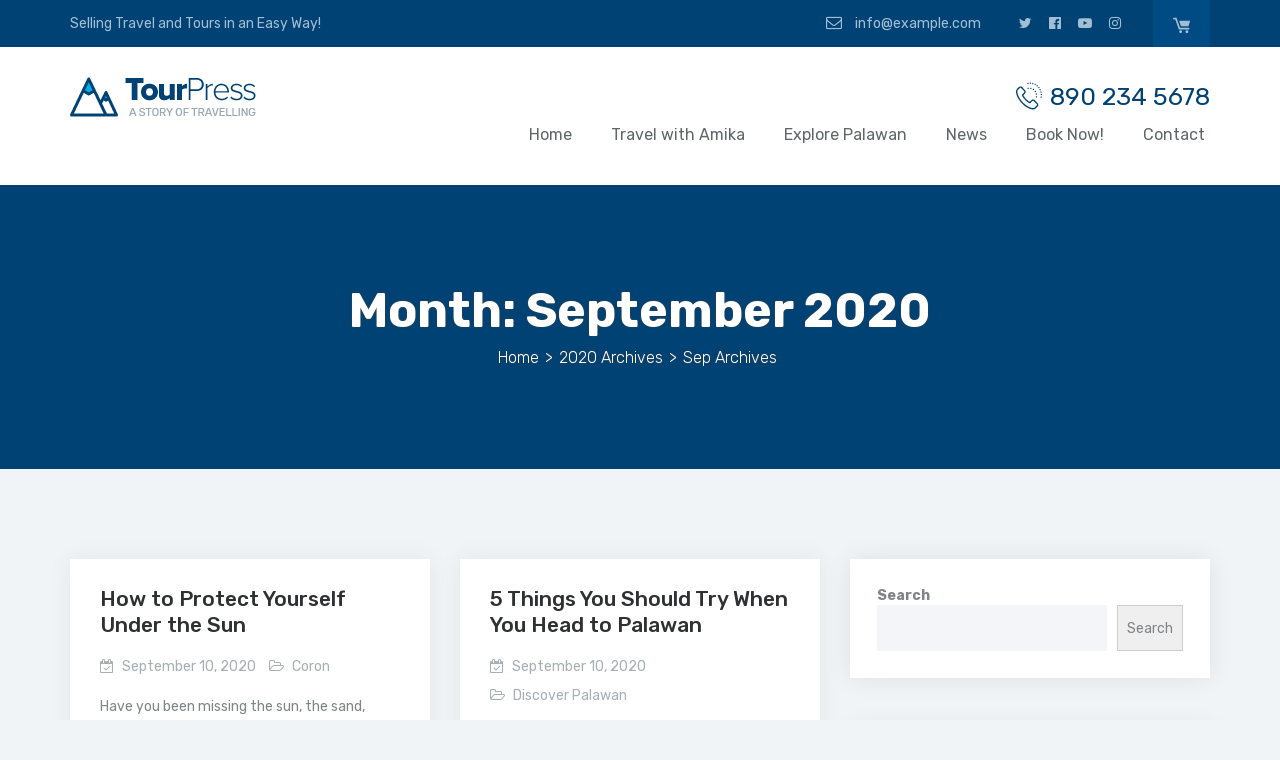

--- FILE ---
content_type: text/html; charset=UTF-8
request_url: https://amikatravels.com/2020/09/
body_size: 90113
content:
<!DOCTYPE html>
<html lang="en-US">
<head>
	<meta charset="UTF-8">
	<meta name="viewport" content="width=device-width, initial-scale=1">
	<meta name="format-detection" content="telephone=yes">
	<title>September 2020 &#8211; Amika Travels and Tours</title>
<meta name='robots' content='max-image-preview:large' />
<link rel='dns-prefetch' href='//fonts.googleapis.com' />
<link rel="alternate" type="application/rss+xml" title="Amika Travels and Tours &raquo; Feed" href="https://amikatravels.com/feed/" />
<link rel="alternate" type="application/rss+xml" title="Amika Travels and Tours &raquo; Comments Feed" href="https://amikatravels.com/comments/feed/" />
<style id='wp-img-auto-sizes-contain-inline-css' type='text/css'>
img:is([sizes=auto i],[sizes^="auto," i]){contain-intrinsic-size:3000px 1500px}
/*# sourceURL=wp-img-auto-sizes-contain-inline-css */
</style>
<style id='wp-emoji-styles-inline-css' type='text/css'>

	img.wp-smiley, img.emoji {
		display: inline !important;
		border: none !important;
		box-shadow: none !important;
		height: 1em !important;
		width: 1em !important;
		margin: 0 0.07em !important;
		vertical-align: -0.1em !important;
		background: none !important;
		padding: 0 !important;
	}
/*# sourceURL=wp-emoji-styles-inline-css */
</style>
<style id='wp-block-library-inline-css' type='text/css'>
:root{--wp-block-synced-color:#7a00df;--wp-block-synced-color--rgb:122,0,223;--wp-bound-block-color:var(--wp-block-synced-color);--wp-editor-canvas-background:#ddd;--wp-admin-theme-color:#007cba;--wp-admin-theme-color--rgb:0,124,186;--wp-admin-theme-color-darker-10:#006ba1;--wp-admin-theme-color-darker-10--rgb:0,107,160.5;--wp-admin-theme-color-darker-20:#005a87;--wp-admin-theme-color-darker-20--rgb:0,90,135;--wp-admin-border-width-focus:2px}@media (min-resolution:192dpi){:root{--wp-admin-border-width-focus:1.5px}}.wp-element-button{cursor:pointer}:root .has-very-light-gray-background-color{background-color:#eee}:root .has-very-dark-gray-background-color{background-color:#313131}:root .has-very-light-gray-color{color:#eee}:root .has-very-dark-gray-color{color:#313131}:root .has-vivid-green-cyan-to-vivid-cyan-blue-gradient-background{background:linear-gradient(135deg,#00d084,#0693e3)}:root .has-purple-crush-gradient-background{background:linear-gradient(135deg,#34e2e4,#4721fb 50%,#ab1dfe)}:root .has-hazy-dawn-gradient-background{background:linear-gradient(135deg,#faaca8,#dad0ec)}:root .has-subdued-olive-gradient-background{background:linear-gradient(135deg,#fafae1,#67a671)}:root .has-atomic-cream-gradient-background{background:linear-gradient(135deg,#fdd79a,#004a59)}:root .has-nightshade-gradient-background{background:linear-gradient(135deg,#330968,#31cdcf)}:root .has-midnight-gradient-background{background:linear-gradient(135deg,#020381,#2874fc)}:root{--wp--preset--font-size--normal:16px;--wp--preset--font-size--huge:42px}.has-regular-font-size{font-size:1em}.has-larger-font-size{font-size:2.625em}.has-normal-font-size{font-size:var(--wp--preset--font-size--normal)}.has-huge-font-size{font-size:var(--wp--preset--font-size--huge)}.has-text-align-center{text-align:center}.has-text-align-left{text-align:left}.has-text-align-right{text-align:right}.has-fit-text{white-space:nowrap!important}#end-resizable-editor-section{display:none}.aligncenter{clear:both}.items-justified-left{justify-content:flex-start}.items-justified-center{justify-content:center}.items-justified-right{justify-content:flex-end}.items-justified-space-between{justify-content:space-between}.screen-reader-text{border:0;clip-path:inset(50%);height:1px;margin:-1px;overflow:hidden;padding:0;position:absolute;width:1px;word-wrap:normal!important}.screen-reader-text:focus{background-color:#ddd;clip-path:none;color:#444;display:block;font-size:1em;height:auto;left:5px;line-height:normal;padding:15px 23px 14px;text-decoration:none;top:5px;width:auto;z-index:100000}html :where(.has-border-color){border-style:solid}html :where([style*=border-top-color]){border-top-style:solid}html :where([style*=border-right-color]){border-right-style:solid}html :where([style*=border-bottom-color]){border-bottom-style:solid}html :where([style*=border-left-color]){border-left-style:solid}html :where([style*=border-width]){border-style:solid}html :where([style*=border-top-width]){border-top-style:solid}html :where([style*=border-right-width]){border-right-style:solid}html :where([style*=border-bottom-width]){border-bottom-style:solid}html :where([style*=border-left-width]){border-left-style:solid}html :where(img[class*=wp-image-]){height:auto;max-width:100%}:where(figure){margin:0 0 1em}html :where(.is-position-sticky){--wp-admin--admin-bar--position-offset:var(--wp-admin--admin-bar--height,0px)}@media screen and (max-width:600px){html :where(.is-position-sticky){--wp-admin--admin-bar--position-offset:0px}}

/*# sourceURL=wp-block-library-inline-css */
</style><style id='wp-block-archives-inline-css' type='text/css'>
.wp-block-archives{box-sizing:border-box}.wp-block-archives-dropdown label{display:block}
/*# sourceURL=https://amikatravels.com/wp-includes/blocks/archives/style.min.css */
</style>
<style id='wp-block-categories-inline-css' type='text/css'>
.wp-block-categories{box-sizing:border-box}.wp-block-categories.alignleft{margin-right:2em}.wp-block-categories.alignright{margin-left:2em}.wp-block-categories.wp-block-categories-dropdown.aligncenter{text-align:center}.wp-block-categories .wp-block-categories__label{display:block;width:100%}
/*# sourceURL=https://amikatravels.com/wp-includes/blocks/categories/style.min.css */
</style>
<style id='wp-block-heading-inline-css' type='text/css'>
h1:where(.wp-block-heading).has-background,h2:where(.wp-block-heading).has-background,h3:where(.wp-block-heading).has-background,h4:where(.wp-block-heading).has-background,h5:where(.wp-block-heading).has-background,h6:where(.wp-block-heading).has-background{padding:1.25em 2.375em}h1.has-text-align-left[style*=writing-mode]:where([style*=vertical-lr]),h1.has-text-align-right[style*=writing-mode]:where([style*=vertical-rl]),h2.has-text-align-left[style*=writing-mode]:where([style*=vertical-lr]),h2.has-text-align-right[style*=writing-mode]:where([style*=vertical-rl]),h3.has-text-align-left[style*=writing-mode]:where([style*=vertical-lr]),h3.has-text-align-right[style*=writing-mode]:where([style*=vertical-rl]),h4.has-text-align-left[style*=writing-mode]:where([style*=vertical-lr]),h4.has-text-align-right[style*=writing-mode]:where([style*=vertical-rl]),h5.has-text-align-left[style*=writing-mode]:where([style*=vertical-lr]),h5.has-text-align-right[style*=writing-mode]:where([style*=vertical-rl]),h6.has-text-align-left[style*=writing-mode]:where([style*=vertical-lr]),h6.has-text-align-right[style*=writing-mode]:where([style*=vertical-rl]){rotate:180deg}
/*# sourceURL=https://amikatravels.com/wp-includes/blocks/heading/style.min.css */
</style>
<style id='wp-block-latest-comments-inline-css' type='text/css'>
ol.wp-block-latest-comments{box-sizing:border-box;margin-left:0}:where(.wp-block-latest-comments:not([style*=line-height] .wp-block-latest-comments__comment)){line-height:1.1}:where(.wp-block-latest-comments:not([style*=line-height] .wp-block-latest-comments__comment-excerpt p)){line-height:1.8}.has-dates :where(.wp-block-latest-comments:not([style*=line-height])),.has-excerpts :where(.wp-block-latest-comments:not([style*=line-height])){line-height:1.5}.wp-block-latest-comments .wp-block-latest-comments{padding-left:0}.wp-block-latest-comments__comment{list-style:none;margin-bottom:1em}.has-avatars .wp-block-latest-comments__comment{list-style:none;min-height:2.25em}.has-avatars .wp-block-latest-comments__comment .wp-block-latest-comments__comment-excerpt,.has-avatars .wp-block-latest-comments__comment .wp-block-latest-comments__comment-meta{margin-left:3.25em}.wp-block-latest-comments__comment-excerpt p{font-size:.875em;margin:.36em 0 1.4em}.wp-block-latest-comments__comment-date{display:block;font-size:.75em}.wp-block-latest-comments .avatar,.wp-block-latest-comments__comment-avatar{border-radius:1.5em;display:block;float:left;height:2.5em;margin-right:.75em;width:2.5em}.wp-block-latest-comments[class*=-font-size] a,.wp-block-latest-comments[style*=font-size] a{font-size:inherit}
/*# sourceURL=https://amikatravels.com/wp-includes/blocks/latest-comments/style.min.css */
</style>
<style id='wp-block-latest-posts-inline-css' type='text/css'>
.wp-block-latest-posts{box-sizing:border-box}.wp-block-latest-posts.alignleft{margin-right:2em}.wp-block-latest-posts.alignright{margin-left:2em}.wp-block-latest-posts.wp-block-latest-posts__list{list-style:none}.wp-block-latest-posts.wp-block-latest-posts__list li{clear:both;overflow-wrap:break-word}.wp-block-latest-posts.is-grid{display:flex;flex-wrap:wrap}.wp-block-latest-posts.is-grid li{margin:0 1.25em 1.25em 0;width:100%}@media (min-width:600px){.wp-block-latest-posts.columns-2 li{width:calc(50% - .625em)}.wp-block-latest-posts.columns-2 li:nth-child(2n){margin-right:0}.wp-block-latest-posts.columns-3 li{width:calc(33.33333% - .83333em)}.wp-block-latest-posts.columns-3 li:nth-child(3n){margin-right:0}.wp-block-latest-posts.columns-4 li{width:calc(25% - .9375em)}.wp-block-latest-posts.columns-4 li:nth-child(4n){margin-right:0}.wp-block-latest-posts.columns-5 li{width:calc(20% - 1em)}.wp-block-latest-posts.columns-5 li:nth-child(5n){margin-right:0}.wp-block-latest-posts.columns-6 li{width:calc(16.66667% - 1.04167em)}.wp-block-latest-posts.columns-6 li:nth-child(6n){margin-right:0}}:root :where(.wp-block-latest-posts.is-grid){padding:0}:root :where(.wp-block-latest-posts.wp-block-latest-posts__list){padding-left:0}.wp-block-latest-posts__post-author,.wp-block-latest-posts__post-date{display:block;font-size:.8125em}.wp-block-latest-posts__post-excerpt,.wp-block-latest-posts__post-full-content{margin-bottom:1em;margin-top:.5em}.wp-block-latest-posts__featured-image a{display:inline-block}.wp-block-latest-posts__featured-image img{height:auto;max-width:100%;width:auto}.wp-block-latest-posts__featured-image.alignleft{float:left;margin-right:1em}.wp-block-latest-posts__featured-image.alignright{float:right;margin-left:1em}.wp-block-latest-posts__featured-image.aligncenter{margin-bottom:1em;text-align:center}
/*# sourceURL=https://amikatravels.com/wp-includes/blocks/latest-posts/style.min.css */
</style>
<style id='wp-block-search-inline-css' type='text/css'>
.wp-block-search__button{margin-left:10px;word-break:normal}.wp-block-search__button.has-icon{line-height:0}.wp-block-search__button svg{height:1.25em;min-height:24px;min-width:24px;width:1.25em;fill:currentColor;vertical-align:text-bottom}:where(.wp-block-search__button){border:1px solid #ccc;padding:6px 10px}.wp-block-search__inside-wrapper{display:flex;flex:auto;flex-wrap:nowrap;max-width:100%}.wp-block-search__label{width:100%}.wp-block-search.wp-block-search__button-only .wp-block-search__button{box-sizing:border-box;display:flex;flex-shrink:0;justify-content:center;margin-left:0;max-width:100%}.wp-block-search.wp-block-search__button-only .wp-block-search__inside-wrapper{min-width:0!important;transition-property:width}.wp-block-search.wp-block-search__button-only .wp-block-search__input{flex-basis:100%;transition-duration:.3s}.wp-block-search.wp-block-search__button-only.wp-block-search__searchfield-hidden,.wp-block-search.wp-block-search__button-only.wp-block-search__searchfield-hidden .wp-block-search__inside-wrapper{overflow:hidden}.wp-block-search.wp-block-search__button-only.wp-block-search__searchfield-hidden .wp-block-search__input{border-left-width:0!important;border-right-width:0!important;flex-basis:0;flex-grow:0;margin:0;min-width:0!important;padding-left:0!important;padding-right:0!important;width:0!important}:where(.wp-block-search__input){appearance:none;border:1px solid #949494;flex-grow:1;font-family:inherit;font-size:inherit;font-style:inherit;font-weight:inherit;letter-spacing:inherit;line-height:inherit;margin-left:0;margin-right:0;min-width:3rem;padding:8px;text-decoration:unset!important;text-transform:inherit}:where(.wp-block-search__button-inside .wp-block-search__inside-wrapper){background-color:#fff;border:1px solid #949494;box-sizing:border-box;padding:4px}:where(.wp-block-search__button-inside .wp-block-search__inside-wrapper) .wp-block-search__input{border:none;border-radius:0;padding:0 4px}:where(.wp-block-search__button-inside .wp-block-search__inside-wrapper) .wp-block-search__input:focus{outline:none}:where(.wp-block-search__button-inside .wp-block-search__inside-wrapper) :where(.wp-block-search__button){padding:4px 8px}.wp-block-search.aligncenter .wp-block-search__inside-wrapper{margin:auto}.wp-block[data-align=right] .wp-block-search.wp-block-search__button-only .wp-block-search__inside-wrapper{float:right}
/*# sourceURL=https://amikatravels.com/wp-includes/blocks/search/style.min.css */
</style>
<style id='wp-block-search-theme-inline-css' type='text/css'>
.wp-block-search .wp-block-search__label{font-weight:700}.wp-block-search__button{border:1px solid #ccc;padding:.375em .625em}
/*# sourceURL=https://amikatravels.com/wp-includes/blocks/search/theme.min.css */
</style>
<style id='wp-block-group-inline-css' type='text/css'>
.wp-block-group{box-sizing:border-box}:where(.wp-block-group.wp-block-group-is-layout-constrained){position:relative}
/*# sourceURL=https://amikatravels.com/wp-includes/blocks/group/style.min.css */
</style>
<style id='wp-block-group-theme-inline-css' type='text/css'>
:where(.wp-block-group.has-background){padding:1.25em 2.375em}
/*# sourceURL=https://amikatravels.com/wp-includes/blocks/group/theme.min.css */
</style>
<style id='wp-block-paragraph-inline-css' type='text/css'>
.is-small-text{font-size:.875em}.is-regular-text{font-size:1em}.is-large-text{font-size:2.25em}.is-larger-text{font-size:3em}.has-drop-cap:not(:focus):first-letter{float:left;font-size:8.4em;font-style:normal;font-weight:100;line-height:.68;margin:.05em .1em 0 0;text-transform:uppercase}body.rtl .has-drop-cap:not(:focus):first-letter{float:none;margin-left:.1em}p.has-drop-cap.has-background{overflow:hidden}:root :where(p.has-background){padding:1.25em 2.375em}:where(p.has-text-color:not(.has-link-color)) a{color:inherit}p.has-text-align-left[style*="writing-mode:vertical-lr"],p.has-text-align-right[style*="writing-mode:vertical-rl"]{rotate:180deg}
/*# sourceURL=https://amikatravels.com/wp-includes/blocks/paragraph/style.min.css */
</style>
<link rel='stylesheet' id='wc-blocks-style-css' href='https://amikatravels.com/wp-content/plugins/woocommerce/assets/client/blocks/wc-blocks.css?ver=wc-10.4.3' type='text/css' media='all' />
<style id='global-styles-inline-css' type='text/css'>
:root{--wp--preset--aspect-ratio--square: 1;--wp--preset--aspect-ratio--4-3: 4/3;--wp--preset--aspect-ratio--3-4: 3/4;--wp--preset--aspect-ratio--3-2: 3/2;--wp--preset--aspect-ratio--2-3: 2/3;--wp--preset--aspect-ratio--16-9: 16/9;--wp--preset--aspect-ratio--9-16: 9/16;--wp--preset--color--black: #000000;--wp--preset--color--cyan-bluish-gray: #abb8c3;--wp--preset--color--white: #ffffff;--wp--preset--color--pale-pink: #f78da7;--wp--preset--color--vivid-red: #cf2e2e;--wp--preset--color--luminous-vivid-orange: #ff6900;--wp--preset--color--luminous-vivid-amber: #fcb900;--wp--preset--color--light-green-cyan: #7bdcb5;--wp--preset--color--vivid-green-cyan: #00d084;--wp--preset--color--pale-cyan-blue: #8ed1fc;--wp--preset--color--vivid-cyan-blue: #0693e3;--wp--preset--color--vivid-purple: #9b51e0;--wp--preset--gradient--vivid-cyan-blue-to-vivid-purple: linear-gradient(135deg,rgb(6,147,227) 0%,rgb(155,81,224) 100%);--wp--preset--gradient--light-green-cyan-to-vivid-green-cyan: linear-gradient(135deg,rgb(122,220,180) 0%,rgb(0,208,130) 100%);--wp--preset--gradient--luminous-vivid-amber-to-luminous-vivid-orange: linear-gradient(135deg,rgb(252,185,0) 0%,rgb(255,105,0) 100%);--wp--preset--gradient--luminous-vivid-orange-to-vivid-red: linear-gradient(135deg,rgb(255,105,0) 0%,rgb(207,46,46) 100%);--wp--preset--gradient--very-light-gray-to-cyan-bluish-gray: linear-gradient(135deg,rgb(238,238,238) 0%,rgb(169,184,195) 100%);--wp--preset--gradient--cool-to-warm-spectrum: linear-gradient(135deg,rgb(74,234,220) 0%,rgb(151,120,209) 20%,rgb(207,42,186) 40%,rgb(238,44,130) 60%,rgb(251,105,98) 80%,rgb(254,248,76) 100%);--wp--preset--gradient--blush-light-purple: linear-gradient(135deg,rgb(255,206,236) 0%,rgb(152,150,240) 100%);--wp--preset--gradient--blush-bordeaux: linear-gradient(135deg,rgb(254,205,165) 0%,rgb(254,45,45) 50%,rgb(107,0,62) 100%);--wp--preset--gradient--luminous-dusk: linear-gradient(135deg,rgb(255,203,112) 0%,rgb(199,81,192) 50%,rgb(65,88,208) 100%);--wp--preset--gradient--pale-ocean: linear-gradient(135deg,rgb(255,245,203) 0%,rgb(182,227,212) 50%,rgb(51,167,181) 100%);--wp--preset--gradient--electric-grass: linear-gradient(135deg,rgb(202,248,128) 0%,rgb(113,206,126) 100%);--wp--preset--gradient--midnight: linear-gradient(135deg,rgb(2,3,129) 0%,rgb(40,116,252) 100%);--wp--preset--font-size--small: 13px;--wp--preset--font-size--medium: 20px;--wp--preset--font-size--large: 36px;--wp--preset--font-size--x-large: 42px;--wp--preset--spacing--20: 0.44rem;--wp--preset--spacing--30: 0.67rem;--wp--preset--spacing--40: 1rem;--wp--preset--spacing--50: 1.5rem;--wp--preset--spacing--60: 2.25rem;--wp--preset--spacing--70: 3.38rem;--wp--preset--spacing--80: 5.06rem;--wp--preset--shadow--natural: 6px 6px 9px rgba(0, 0, 0, 0.2);--wp--preset--shadow--deep: 12px 12px 50px rgba(0, 0, 0, 0.4);--wp--preset--shadow--sharp: 6px 6px 0px rgba(0, 0, 0, 0.2);--wp--preset--shadow--outlined: 6px 6px 0px -3px rgb(255, 255, 255), 6px 6px rgb(0, 0, 0);--wp--preset--shadow--crisp: 6px 6px 0px rgb(0, 0, 0);}:where(.is-layout-flex){gap: 0.5em;}:where(.is-layout-grid){gap: 0.5em;}body .is-layout-flex{display: flex;}.is-layout-flex{flex-wrap: wrap;align-items: center;}.is-layout-flex > :is(*, div){margin: 0;}body .is-layout-grid{display: grid;}.is-layout-grid > :is(*, div){margin: 0;}:where(.wp-block-columns.is-layout-flex){gap: 2em;}:where(.wp-block-columns.is-layout-grid){gap: 2em;}:where(.wp-block-post-template.is-layout-flex){gap: 1.25em;}:where(.wp-block-post-template.is-layout-grid){gap: 1.25em;}.has-black-color{color: var(--wp--preset--color--black) !important;}.has-cyan-bluish-gray-color{color: var(--wp--preset--color--cyan-bluish-gray) !important;}.has-white-color{color: var(--wp--preset--color--white) !important;}.has-pale-pink-color{color: var(--wp--preset--color--pale-pink) !important;}.has-vivid-red-color{color: var(--wp--preset--color--vivid-red) !important;}.has-luminous-vivid-orange-color{color: var(--wp--preset--color--luminous-vivid-orange) !important;}.has-luminous-vivid-amber-color{color: var(--wp--preset--color--luminous-vivid-amber) !important;}.has-light-green-cyan-color{color: var(--wp--preset--color--light-green-cyan) !important;}.has-vivid-green-cyan-color{color: var(--wp--preset--color--vivid-green-cyan) !important;}.has-pale-cyan-blue-color{color: var(--wp--preset--color--pale-cyan-blue) !important;}.has-vivid-cyan-blue-color{color: var(--wp--preset--color--vivid-cyan-blue) !important;}.has-vivid-purple-color{color: var(--wp--preset--color--vivid-purple) !important;}.has-black-background-color{background-color: var(--wp--preset--color--black) !important;}.has-cyan-bluish-gray-background-color{background-color: var(--wp--preset--color--cyan-bluish-gray) !important;}.has-white-background-color{background-color: var(--wp--preset--color--white) !important;}.has-pale-pink-background-color{background-color: var(--wp--preset--color--pale-pink) !important;}.has-vivid-red-background-color{background-color: var(--wp--preset--color--vivid-red) !important;}.has-luminous-vivid-orange-background-color{background-color: var(--wp--preset--color--luminous-vivid-orange) !important;}.has-luminous-vivid-amber-background-color{background-color: var(--wp--preset--color--luminous-vivid-amber) !important;}.has-light-green-cyan-background-color{background-color: var(--wp--preset--color--light-green-cyan) !important;}.has-vivid-green-cyan-background-color{background-color: var(--wp--preset--color--vivid-green-cyan) !important;}.has-pale-cyan-blue-background-color{background-color: var(--wp--preset--color--pale-cyan-blue) !important;}.has-vivid-cyan-blue-background-color{background-color: var(--wp--preset--color--vivid-cyan-blue) !important;}.has-vivid-purple-background-color{background-color: var(--wp--preset--color--vivid-purple) !important;}.has-black-border-color{border-color: var(--wp--preset--color--black) !important;}.has-cyan-bluish-gray-border-color{border-color: var(--wp--preset--color--cyan-bluish-gray) !important;}.has-white-border-color{border-color: var(--wp--preset--color--white) !important;}.has-pale-pink-border-color{border-color: var(--wp--preset--color--pale-pink) !important;}.has-vivid-red-border-color{border-color: var(--wp--preset--color--vivid-red) !important;}.has-luminous-vivid-orange-border-color{border-color: var(--wp--preset--color--luminous-vivid-orange) !important;}.has-luminous-vivid-amber-border-color{border-color: var(--wp--preset--color--luminous-vivid-amber) !important;}.has-light-green-cyan-border-color{border-color: var(--wp--preset--color--light-green-cyan) !important;}.has-vivid-green-cyan-border-color{border-color: var(--wp--preset--color--vivid-green-cyan) !important;}.has-pale-cyan-blue-border-color{border-color: var(--wp--preset--color--pale-cyan-blue) !important;}.has-vivid-cyan-blue-border-color{border-color: var(--wp--preset--color--vivid-cyan-blue) !important;}.has-vivid-purple-border-color{border-color: var(--wp--preset--color--vivid-purple) !important;}.has-vivid-cyan-blue-to-vivid-purple-gradient-background{background: var(--wp--preset--gradient--vivid-cyan-blue-to-vivid-purple) !important;}.has-light-green-cyan-to-vivid-green-cyan-gradient-background{background: var(--wp--preset--gradient--light-green-cyan-to-vivid-green-cyan) !important;}.has-luminous-vivid-amber-to-luminous-vivid-orange-gradient-background{background: var(--wp--preset--gradient--luminous-vivid-amber-to-luminous-vivid-orange) !important;}.has-luminous-vivid-orange-to-vivid-red-gradient-background{background: var(--wp--preset--gradient--luminous-vivid-orange-to-vivid-red) !important;}.has-very-light-gray-to-cyan-bluish-gray-gradient-background{background: var(--wp--preset--gradient--very-light-gray-to-cyan-bluish-gray) !important;}.has-cool-to-warm-spectrum-gradient-background{background: var(--wp--preset--gradient--cool-to-warm-spectrum) !important;}.has-blush-light-purple-gradient-background{background: var(--wp--preset--gradient--blush-light-purple) !important;}.has-blush-bordeaux-gradient-background{background: var(--wp--preset--gradient--blush-bordeaux) !important;}.has-luminous-dusk-gradient-background{background: var(--wp--preset--gradient--luminous-dusk) !important;}.has-pale-ocean-gradient-background{background: var(--wp--preset--gradient--pale-ocean) !important;}.has-electric-grass-gradient-background{background: var(--wp--preset--gradient--electric-grass) !important;}.has-midnight-gradient-background{background: var(--wp--preset--gradient--midnight) !important;}.has-small-font-size{font-size: var(--wp--preset--font-size--small) !important;}.has-medium-font-size{font-size: var(--wp--preset--font-size--medium) !important;}.has-large-font-size{font-size: var(--wp--preset--font-size--large) !important;}.has-x-large-font-size{font-size: var(--wp--preset--font-size--x-large) !important;}
/*# sourceURL=global-styles-inline-css */
</style>

<style id='classic-theme-styles-inline-css' type='text/css'>
/*! This file is auto-generated */
.wp-block-button__link{color:#fff;background-color:#32373c;border-radius:9999px;box-shadow:none;text-decoration:none;padding:calc(.667em + 2px) calc(1.333em + 2px);font-size:1.125em}.wp-block-file__button{background:#32373c;color:#fff;text-decoration:none}
/*# sourceURL=/wp-includes/css/classic-themes.min.css */
</style>
<link rel='stylesheet' id='woocommerce-layout-css' href='https://amikatravels.com/wp-content/plugins/woocommerce/assets/css/woocommerce-layout.css?ver=10.4.3' type='text/css' media='all' />
<link rel='stylesheet' id='woocommerce-smallscreen-css' href='https://amikatravels.com/wp-content/plugins/woocommerce/assets/css/woocommerce-smallscreen.css?ver=10.4.3' type='text/css' media='only screen and (max-width: 768px)' />
<link rel='stylesheet' id='woocommerce-general-css' href='https://amikatravels.com/wp-content/plugins/woocommerce/assets/css/woocommerce.css?ver=10.4.3' type='text/css' media='all' />
<style id='woocommerce-inline-inline-css' type='text/css'>
.woocommerce form .form-row .required { visibility: visible; }
/*# sourceURL=woocommerce-inline-inline-css */
</style>
<link rel='stylesheet' id='google-rubik-css' href='//fonts.googleapis.com/css?family=Rubik%3A300%2C400%2C500%2C700&#038;subset=latin%2Clatin-ext&#038;ver=1.1.6' type='text/css' media='all' />
<link rel='stylesheet' id='bootstrap-css' href='https://amikatravels.com/wp-content/themes/inspiry-tourpress/css/bootstrap.css?ver=4.0.0' type='text/css' media='all' />
<link rel='stylesheet' id='fontawesome-css' href='https://amikatravels.com/wp-content/themes/inspiry-tourpress/css/font-awesome.min.css?ver=4.7.0' type='text/css' media='all' />
<link rel='stylesheet' id='meanmenu-css' href='https://amikatravels.com/wp-content/themes/inspiry-tourpress/js/meanmenu/meanmenu.min.css?ver=2.0.8' type='text/css' media='all' />
<link rel='stylesheet' id='flexslider-css' href='https://amikatravels.com/wp-content/themes/inspiry-tourpress/js/flexslider/flexslider.css?ver=2.7.2' type='text/css' media='all' />
<link rel='stylesheet' id='owl-carousel-css' href='https://amikatravels.com/wp-content/themes/inspiry-tourpress/js/owl-carousel/owl.carousel.min.css?ver=2.2.1' type='text/css' media='all' />
<link rel='stylesheet' id='bar-rating-theme-css' href='https://amikatravels.com/wp-content/themes/inspiry-tourpress/js/barrating/fontawesome-stars.css?ver=2.6.3' type='text/css' media='all' />
<link rel='stylesheet' id='magnific-popup-css' href='https://amikatravels.com/wp-content/themes/inspiry-tourpress/js/magnific/magnific-popup.css?ver=1.1.0' type='text/css' media='all' />
<link rel='stylesheet' id='jquery-ui-css' href='https://amikatravels.com/wp-content/themes/inspiry-tourpress/js/jquery-ui/jquery-ui.min.css?ver=1.12.1' type='text/css' media='all' />
<link rel='stylesheet' id='inspiry-main-css' href='https://amikatravels.com/wp-content/themes/inspiry-tourpress/css/main.css?ver=1.1.6' type='text/css' media='all' />
<link rel='stylesheet' id='tourpress-print-style-css' href='https://amikatravels.com/wp-content/themes/inspiry-tourpress/css/print.css?ver=1.1.6' type='text/css' media='all' />
<link rel='stylesheet' id='tourpress-style-css' href='https://amikatravels.com/wp-content/themes/inspiry-tourpress-child/style.css?ver=1.1.6' type='text/css' media='all' />
<link rel='stylesheet' id='parent-default-css' href='https://amikatravels.com/wp-content/themes/inspiry-tourpress/style.css?ver=6.9' type='text/css' media='all' />
<link rel='stylesheet' id='parent-custom-css' href='https://amikatravels.com/wp-content/themes/inspiry-tourpress/css/custom.css?ver=1.1.6' type='text/css' media='all' />
<style id='parent-custom-inline-css' type='text/css'>

				#site-banner {
					background-repeat: no-repeat;
					background-size: cover;
					background-position: center center;
				}
                
/*# sourceURL=parent-custom-inline-css */
</style>
<link rel='stylesheet' id='child-default-css' href='https://amikatravels.com/wp-content/themes/inspiry-tourpress-child/style.css?ver=1.0.2' type='text/css' media='all' />
<link rel='stylesheet' id='child-custom-css' href='https://amikatravels.com/wp-content/themes/inspiry-tourpress-child/child-custom.css?ver=1.0.2' type='text/css' media='all' />
<script type="text/javascript" src="https://amikatravels.com/wp-includes/js/jquery/jquery.min.js?ver=3.7.1" id="jquery-core-js"></script>
<script type="text/javascript" src="https://amikatravels.com/wp-includes/js/jquery/jquery-migrate.min.js?ver=3.4.1" id="jquery-migrate-js"></script>
<script type="text/javascript" src="https://amikatravels.com/wp-content/plugins/woocommerce/assets/js/jquery-blockui/jquery.blockUI.min.js?ver=2.7.0-wc.10.4.3" id="wc-jquery-blockui-js" defer="defer" data-wp-strategy="defer"></script>
<script type="text/javascript" id="wc-add-to-cart-js-extra">
/* <![CDATA[ */
var wc_add_to_cart_params = {"ajax_url":"/wp-admin/admin-ajax.php","wc_ajax_url":"/?wc-ajax=%%endpoint%%","i18n_view_cart":"View cart","cart_url":"https://amikatravels.com/cart/","is_cart":"","cart_redirect_after_add":"no"};
//# sourceURL=wc-add-to-cart-js-extra
/* ]]> */
</script>
<script type="text/javascript" src="https://amikatravels.com/wp-content/plugins/woocommerce/assets/js/frontend/add-to-cart.min.js?ver=10.4.3" id="wc-add-to-cart-js" defer="defer" data-wp-strategy="defer"></script>
<script type="text/javascript" src="https://amikatravels.com/wp-content/plugins/woocommerce/assets/js/js-cookie/js.cookie.min.js?ver=2.1.4-wc.10.4.3" id="wc-js-cookie-js" defer="defer" data-wp-strategy="defer"></script>
<script type="text/javascript" id="woocommerce-js-extra">
/* <![CDATA[ */
var woocommerce_params = {"ajax_url":"/wp-admin/admin-ajax.php","wc_ajax_url":"/?wc-ajax=%%endpoint%%","i18n_password_show":"Show password","i18n_password_hide":"Hide password"};
//# sourceURL=woocommerce-js-extra
/* ]]> */
</script>
<script type="text/javascript" src="https://amikatravels.com/wp-content/plugins/woocommerce/assets/js/frontend/woocommerce.min.js?ver=10.4.3" id="woocommerce-js" defer="defer" data-wp-strategy="defer"></script>
<script type="text/javascript" src="https://amikatravels.com/wp-content/plugins/woocommerce/assets/js/flexslider/jquery.flexslider.min.js?ver=2.7.2-wc.10.4.3" id="wc-flexslider-js" defer="defer" data-wp-strategy="defer"></script>
<link rel="https://api.w.org/" href="https://amikatravels.com/wp-json/" /><link rel="EditURI" type="application/rsd+xml" title="RSD" href="https://amikatravels.com/xmlrpc.php?rsd" />
<meta name="generator" content="WordPress 6.9" />
<meta name="generator" content="WooCommerce 10.4.3" />
	<noscript><style>.woocommerce-product-gallery{ opacity: 1 !important; }</style></noscript>
	<meta name="generator" content="Powered by Slider Revolution 6.5.8 - responsive, Mobile-Friendly Slider Plugin for WordPress with comfortable drag and drop interface." />
<script type="text/javascript">function setREVStartSize(e){
			//window.requestAnimationFrame(function() {				 
				window.RSIW = window.RSIW===undefined ? window.innerWidth : window.RSIW;	
				window.RSIH = window.RSIH===undefined ? window.innerHeight : window.RSIH;	
				try {								
					var pw = document.getElementById(e.c).parentNode.offsetWidth,
						newh;
					pw = pw===0 || isNaN(pw) ? window.RSIW : pw;
					e.tabw = e.tabw===undefined ? 0 : parseInt(e.tabw);
					e.thumbw = e.thumbw===undefined ? 0 : parseInt(e.thumbw);
					e.tabh = e.tabh===undefined ? 0 : parseInt(e.tabh);
					e.thumbh = e.thumbh===undefined ? 0 : parseInt(e.thumbh);
					e.tabhide = e.tabhide===undefined ? 0 : parseInt(e.tabhide);
					e.thumbhide = e.thumbhide===undefined ? 0 : parseInt(e.thumbhide);
					e.mh = e.mh===undefined || e.mh=="" || e.mh==="auto" ? 0 : parseInt(e.mh,0);		
					if(e.layout==="fullscreen" || e.l==="fullscreen") 						
						newh = Math.max(e.mh,window.RSIH);					
					else{					
						e.gw = Array.isArray(e.gw) ? e.gw : [e.gw];
						for (var i in e.rl) if (e.gw[i]===undefined || e.gw[i]===0) e.gw[i] = e.gw[i-1];					
						e.gh = e.el===undefined || e.el==="" || (Array.isArray(e.el) && e.el.length==0)? e.gh : e.el;
						e.gh = Array.isArray(e.gh) ? e.gh : [e.gh];
						for (var i in e.rl) if (e.gh[i]===undefined || e.gh[i]===0) e.gh[i] = e.gh[i-1];
											
						var nl = new Array(e.rl.length),
							ix = 0,						
							sl;					
						e.tabw = e.tabhide>=pw ? 0 : e.tabw;
						e.thumbw = e.thumbhide>=pw ? 0 : e.thumbw;
						e.tabh = e.tabhide>=pw ? 0 : e.tabh;
						e.thumbh = e.thumbhide>=pw ? 0 : e.thumbh;					
						for (var i in e.rl) nl[i] = e.rl[i]<window.RSIW ? 0 : e.rl[i];
						sl = nl[0];									
						for (var i in nl) if (sl>nl[i] && nl[i]>0) { sl = nl[i]; ix=i;}															
						var m = pw>(e.gw[ix]+e.tabw+e.thumbw) ? 1 : (pw-(e.tabw+e.thumbw)) / (e.gw[ix]);					
						newh =  (e.gh[ix] * m) + (e.tabh + e.thumbh);
					}
					var el = document.getElementById(e.c);
					if (el!==null && el) el.style.height = newh+"px";					
					el = document.getElementById(e.c+"_wrapper");
					if (el!==null && el) {
						el.style.height = newh+"px";
						el.style.display = "block";
					}
				} catch(e){
					console.log("Failure at Presize of Slider:" + e)
				}					   
			//});
		  };</script>


<!--
Debugging Info for the theme support: 

Theme: Inspiry TourPress
Version: 1.1.6
Installed: inspiry-tourpress
- - - - - - - - - - -
ChildTheme: Inspiry TourPress Child
ChildTheme Version: 1.0.2
ChildTheme Installed: inspiry-tourpress

ML:256 PU:84 AP:7
WP:6.9
-->

<link rel='stylesheet' id='rs-plugin-settings-css' href='https://amikatravels.com/wp-content/plugins/revslider/public/assets/css/rs6.css?ver=6.5.8' type='text/css' media='all' />
<style id='rs-plugin-settings-inline-css' type='text/css'>
#rs-demo-id {}
/*# sourceURL=rs-plugin-settings-inline-css */
</style>
</head>
<body class="archive date wp-embed-responsive wp-theme-inspiry-tourpress wp-child-theme-inspiry-tourpress-child theme-inspiry-tourpress woocommerce-no-js grey-bg">

<div id="site-wrapper">

	<div class="header" role="banner">
		<div class="top-bar">
<div class="container">
	<div class="row">
		<div class="col-md-6">
			<p class="welcome-note">Selling Travel and Tours in an Easy Way!</p>		</div>
		<div class="col-md-6">
			<ul class="smart-social has_item"><li><a target="_blank" href="#twitter"><i class="fa fa-twitter"></i></a></li><li><a target="_blank" href="#facebook"><i class="fa fa-facebook-official"></i></a></li><li><a target="_blank" href="#youtube"><i class="fa fa-youtube-play"></i></a></li><li><a target="_blank" href="#instagram"><i class="fa fa-instagram"></i></a></li>						<li class="shopping-cart">

							<svg xmlns="http://www.w3.org/2000/svg" xmlns:xlink="http://www.w3.org/1999/xlink" version="1.1" class="shopping-cart-icon" x="0px" y="0px" width="17px" height="17px" viewBox="0 0 50.613 50.613" style="enable-background:new 0 0 50.613 50.613;" xml:space="preserve">
<g>
	<g>
		<g>
			<path d="M49.569,11.145H20.055c-0.961,0-1.508,0.743-1.223,1.661l4.669,13.677c0.23,0.738,1.044,1.336,1.817,1.336h19.35     c0.773,0,1.586-0.598,1.814-1.336l4.069-14C50.783,11.744,50.344,11.145,49.569,11.145z"/>
			<circle cx="22.724" cy="43.575" r="4.415" />
			<circle cx="41.406" cy="43.63" r="4.415" />
			<path d="M46.707,32.312H20.886L10.549,2.568H2.5c-1.381,0-2.5,1.119-2.5,2.5s1.119,2.5,2.5,2.5h4.493L17.33,37.312h29.377     c1.381,0,2.5-1.119,2.5-2.5S48.088,32.312,46.707,32.312z" />
		</g>
	</g>
</g>
<g>
</g>
<g>
</g>
<g>
</g>
<g>
</g>
<g>
</g>
<g>
</g>
<g>
</g>
<g>
</g>
<g>
</g>
<g>
</g>
<g>
</g>
<g>
</g>
<g>
</g>
<g>
</g>
<g>
</g>
</svg>
						</li>
						</ul>						<div class="mini-cart-wrap">
							<div class="widget_shopping_cart_content">
								

<p class="woocommerce-mini-cart__empty-message">No products in the cart.</p>


							</div>
						</div>
											<div class="header-email-wrap">
						<a href="mailto:&#105;&#110;&#102;&#111;&#64;&#101;xam&#112;le&#46;&#99;&#111;m" class="header-email"><i class="fa fa-envelope-o" aria-hidden="true"></i> inf&#111;&#64;e&#120;a&#109;p&#108;&#101;&#46;&#99;&#111;m						</a>
					</div>
							</div>
	</div>
</div>
</div><header>
	<div class="container">
		<div class="row">
			<div class="col-md-4">
				<div class="logo-wrap">
								<a href="https://amikatravels.com/" class="site-logo" title="Amika Travels and Tours">
				<img alt="Amika Travels and Tours" src="https://amikatravels.com/wp-content/uploads/2021/09/logo-2.png" srcset="https://amikatravels.com/wp-content/uploads/2021/09/logo-2.png, https://amikatravels.com/wp-content/uploads/2021/09/tourpress-retina-logo-2.png 2x">			</a>
							</div>
			</div>
			<div class="col-md-8 clearfix">
										<div class="header-phone-wrap">
							<a href="tel:8902345678" class="header-phone">
								<svg version="1.1" xmlns="http://www.w3.org/2000/svg" xmlns:xlink="http://www.w3.org/1999/xlink" x="0px" y="0px"
	 width="30px" height="30px" viewBox="0 0 30 30" enable-background="new 0 0 30 30" xml:space="preserve">
<path d="M22.875,16.377c-0.12,0.126-0.291,0.199-0.468,0.199c-0.176,0-0.346-0.073-0.468-0.199
	c-0.121-0.127-0.192-0.302-0.192-0.485c0-0.184,0.071-0.36,0.192-0.486c0.122-0.126,0.292-0.2,0.468-0.2
	c0.171,0,0.342,0.069,0.468,0.2c0.121,0.126,0.193,0.303,0.193,0.486C23.068,16.075,22.996,16.25,22.875,16.377L22.875,16.377z
	 M17.516,7.502c-0.066,0.32-0.336,0.543-0.644,0.543c-0.044,0-0.094-0.006-0.138-0.019c-0.357-0.08-0.59-0.439-0.513-0.811
	c0.078-0.371,0.425-0.604,0.783-0.526C17.361,6.772,17.592,7.132,17.516,7.502L17.516,7.502z M21.682,11.026
	c-0.115,0.08-0.243,0.12-0.369,0.12c-0.214,0-0.423-0.108-0.551-0.303c-0.203-0.313-0.126-0.743,0.177-0.954
	c0.303-0.21,0.709-0.125,0.918,0.183C22.062,10.386,21.984,10.815,21.682,11.026L21.682,11.026z M19.925,8.839
	c-0.131,0.2-0.335,0.303-0.549,0.303c-0.128,0-0.254-0.036-0.369-0.116c-0.303-0.21-0.38-0.64-0.177-0.953
	c0.204-0.314,0.617-0.394,0.92-0.188C20.053,8.096,20.13,8.524,19.925,8.839L19.925,8.839z M22.501,13.726
	c-0.049,0.012-0.094,0.019-0.137,0.019c-0.303,0-0.578-0.218-0.645-0.542c-0.077-0.373,0.154-0.732,0.512-0.817
	c0.357-0.08,0.705,0.16,0.781,0.531C23.09,13.287,22.859,13.646,22.501,13.726L22.501,13.726z M14.61,7.799
	C14.488,7.924,14.317,8,14.142,8c-0.177,0-0.346-0.076-0.467-0.2c-0.122-0.126-0.192-0.303-0.192-0.486
	c0-0.182,0.071-0.36,0.192-0.484c0.122-0.126,0.291-0.2,0.467-0.2c0.175,0,0.346,0.074,0.468,0.2
	c0.121,0.125,0.192,0.303,0.192,0.484C14.802,7.497,14.731,7.673,14.61,7.799L14.61,7.799z M27.651,16.543
	c-0.121,0.124-0.292,0.199-0.468,0.199c-0.177,0-0.348-0.075-0.467-0.199c-0.122-0.126-0.192-0.303-0.192-0.486
	c0-0.183,0.07-0.36,0.192-0.487c0.119-0.124,0.29-0.198,0.467-0.198c0.171,0,0.342,0.068,0.468,0.198
	c0.121,0.127,0.192,0.304,0.192,0.487C27.844,16.24,27.772,16.417,27.651,16.543L27.651,16.543z M26.452,9.296
	c-0.099,0.051-0.198,0.074-0.297,0.074c-0.243,0-0.474-0.137-0.589-0.377c-0.16-0.337-0.028-0.749,0.297-0.919
	c0.324-0.166,0.721-0.028,0.886,0.309C26.915,8.719,26.782,9.129,26.452,9.296L26.452,9.296z M21.682,3.733
	c-0.115,0.24-0.348,0.376-0.589,0.376c-0.099,0-0.203-0.023-0.297-0.074c-0.331-0.172-0.457-0.583-0.297-0.914
	c0.164-0.343,0.561-0.479,0.886-0.309C21.714,2.986,21.846,3.396,21.682,3.733L21.682,3.733z M16.409,2.871
	c-0.004,0-0.011,0-0.021,0c-0.362-0.017-0.649-0.337-0.638-0.714C15.76,1.78,16.068,1.483,16.431,1.5
	c0.369,0.011,0.65,0.333,0.64,0.709C17.059,2.58,16.762,2.871,16.409,2.871L16.409,2.871z M19.453,2.717
	c-0.077,0.309-0.342,0.514-0.639,0.514c-0.055,0-0.11-0.005-0.166-0.023C18.297,3.11,18.083,2.74,18.17,2.38
	c0.088-0.371,0.451-0.587,0.805-0.497C19.331,1.974,19.541,2.352,19.453,2.717L19.453,2.717z M25.259,7.103
	c-0.122,0.103-0.265,0.155-0.414,0.155c-0.192,0-0.38-0.092-0.511-0.258c-0.232-0.297-0.183-0.724,0.099-0.964
	c0.286-0.24,0.698-0.195,0.931,0.101C25.588,6.435,25.545,6.863,25.259,7.103L25.259,7.103z M27.376,14.229
	c-0.005,0-0.017,0-0.021,0c-0.353,0-0.648-0.292-0.661-0.663c-0.016-0.382,0.271-0.695,0.638-0.707
	c0.365-0.012,0.673,0.286,0.684,0.663C28.025,13.898,27.739,14.218,27.376,14.229L27.376,14.229z M27.173,11.712
	c-0.055,0.017-0.11,0.021-0.166,0.021c-0.297,0-0.565-0.205-0.638-0.52c-0.088-0.364,0.127-0.741,0.479-0.833
	c0.353-0.091,0.715,0.132,0.803,0.499C27.739,11.243,27.525,11.62,27.173,11.712L27.173,11.712z M23.641,5.217
	c-0.128,0.172-0.32,0.257-0.512,0.257c-0.144,0-0.293-0.051-0.412-0.154c-0.286-0.24-0.331-0.667-0.105-0.964
	c0.231-0.297,0.644-0.343,0.93-0.103S23.871,4.92,23.641,5.217L23.641,5.217z M14.456,2.843c-0.122,0.125-0.292,0.2-0.468,0.2
	c-0.177,0-0.348-0.069-0.467-0.2c-0.122-0.126-0.194-0.303-0.194-0.486s0.072-0.358,0.194-0.484c0.12-0.126,0.291-0.2,0.467-0.2
	c0.175,0,0.346,0.074,0.468,0.2c0.122,0.126,0.192,0.301,0.192,0.484S14.578,2.717,14.456,2.843L14.456,2.843z M23.485,25.611
	c-0.182,0.188-0.367,0.371-0.545,0.554c-0.356,0.36-0.688,0.697-1.001,1.057c-0.731,0.851-1.7,1.279-2.877,1.279
	c-0.101,0-0.198-0.006-0.303-0.012c-1.388-0.08-2.807-0.508-4.464-1.342c-3.003-1.519-5.635-3.655-7.818-6.35
	c-1.75-2.165-2.999-4.329-3.819-6.613c-0.364-1.012-0.766-2.366-0.655-3.862C2.075,9.37,2.438,8.559,3.088,7.919
	c0.346-0.337,0.688-0.697,1.018-1.044c0.23-0.241,0.461-0.486,0.698-0.726C5.299,5.64,5.882,5.373,6.493,5.373
	c0.612,0,1.201,0.268,1.696,0.777C8.514,6.48,8.832,6.817,9.146,7.143c0.143,0.149,0.292,0.303,0.435,0.451
	c0.132,0.137,0.27,0.28,0.408,0.423c0.308,0.32,0.626,0.65,0.94,0.977c1.041,1.09,1.045,2.49,0.006,3.574l-0.32,0.332
	c-0.412,0.428-0.831,0.874-1.259,1.303c0.308,0.714,0.749,1.427,1.376,2.227c1.309,1.667,2.662,2.946,4.132,3.905
	c0.192,0.126,0.402,0.235,0.627,0.349c0.093,0.046,0.182,0.091,0.273,0.144c0.486-0.521,0.981-1.029,1.465-1.526l0.132-0.131
	c0.495-0.507,1.078-0.776,1.69-0.776c0.61,0,1.199,0.275,1.694,0.783c0.901,0.924,1.832,1.89,2.752,2.877
	C24.526,23.128,24.521,24.525,23.485,25.611L23.485,25.611z M22.595,23.007c-0.931-0.971-1.86-1.929-2.757-2.854
	c-0.171-0.173-0.446-0.383-0.765-0.383c-0.32,0-0.589,0.206-0.76,0.383l-0.133,0.131c-0.522,0.536-1.056,1.085-1.573,1.639
	c-0.22,0.24-0.474,0.36-0.749,0.36c-0.171,0-0.342-0.046-0.511-0.144c-0.133-0.073-0.271-0.143-0.414-0.217
	c-0.248-0.126-0.5-0.257-0.747-0.416c-1.597-1.04-3.055-2.416-4.458-4.203c-0.753-0.966-1.276-1.83-1.633-2.724
	c-0.237-0.583,0-0.989,0.237-1.229c0.461-0.463,0.924-0.943,1.37-1.41l0.318-0.337c0.528-0.554,0.523-1.09-0.006-1.644
	C9.707,9.632,9.389,9.307,9.08,8.988C8.942,8.85,8.804,8.708,8.667,8.563C8.518,8.41,8.375,8.261,8.228,8.107
	C7.918,7.782,7.6,7.45,7.28,7.126C7.105,6.949,6.834,6.743,6.51,6.743c-0.325,0-0.594,0.211-0.764,0.383
	C5.519,7.354,5.289,7.6,5.063,7.833c-0.341,0.354-0.688,0.72-1.046,1.074C3.599,9.319,3.385,9.799,3.34,10.42
	c-0.066,0.959,0.11,1.97,0.578,3.279c0.764,2.135,1.936,4.164,3.592,6.208c2.064,2.547,4.546,4.563,7.385,5.996
	c1.492,0.755,2.752,1.137,3.958,1.205c0.924,0.051,1.59-0.205,2.117-0.816c0.342-0.399,0.711-0.766,1.063-1.125
	c0.176-0.178,0.357-0.354,0.527-0.537C23.084,24.086,23.084,23.538,22.595,23.007L22.595,23.007z"/>
</svg>
<span>890 234 5678</span>							</a>
						</div>
						<nav class="main-menu-wrap"><ul id="menu-header-menu" class="main-menu clearfix"><li id="menu-item-770" class="menu-item menu-item-type-post_type menu-item-object-page menu-item-home menu-item-770"><a href="https://amikatravels.com/">Home</a></li>
<li id="menu-item-1325" class="menu-item menu-item-type-post_type menu-item-object-page menu-item-has-children menu-item-1325"><a href="https://amikatravels.com/about-us/">Travel with Amika</a>
<ul class="sub-menu">
	<li id="menu-item-1329" class="menu-item menu-item-type-post_type menu-item-object-page menu-item-1329"><a href="https://amikatravels.com/about-us/our-destination-mission-and-vision/">Our Destination:  Mission &#038; Vision</a></li>
	<li id="menu-item-1328" class="menu-item menu-item-type-post_type menu-item-object-page menu-item-1328"><a href="https://amikatravels.com/about-us/our-guiding-star-core-values/">Our Guiding Star:  Core Values</a></li>
	<li id="menu-item-1327" class="menu-item menu-item-type-post_type menu-item-object-page menu-item-1327"><a href="https://amikatravels.com/about-us/our-true-north-our-contribution/">Our True North:  Our Contribution</a></li>
	<li id="menu-item-1326" class="menu-item menu-item-type-post_type menu-item-object-page menu-item-1326"><a href="https://amikatravels.com/about-us/our-captaiin-and-our-crew/">Our Captain &#038; Our Crew</a></li>
</ul>
</li>
<li id="menu-item-1324" class="menu-item menu-item-type-post_type menu-item-object-page menu-item-1324"><a href="https://amikatravels.com/explore-palawan/">Explore Palawan</a></li>
<li id="menu-item-772" class="menu-item menu-item-type-post_type menu-item-object-page current_page_parent menu-item-772"><a href="https://amikatravels.com/news/">News</a></li>
<li id="menu-item-1330" class="menu-item menu-item-type-post_type menu-item-object-page menu-item-1330"><a href="https://amikatravels.com/book-now/">Book Now!</a></li>
<li id="menu-item-774" class="menu-item menu-item-type-post_type menu-item-object-page menu-item-774"><a href="https://amikatravels.com/contact/">Contact</a></li>
</ul></nav>			</div>
		</div>
	</div>
</header>	</div>

<div id="site-banner"
	class="no-banner-image">
	<div class="banner-content">
		<h1>Month: <span>September 2020</span></h1><ul id="inspiry_breadcrumbs" class="inspiry_breadcrumbs"><li class="breadcrumb-item"><a href="https://amikatravels.com" title="Home">Home</a></li><li>&gt;</li><li class="breadcrumb-item item-year item-year-2020"><a class="bread-year bread-year-2020" href="https://amikatravels.com/2020/" title="2020">2020 Archives</a></li><li>&gt;</li><li class="breadcrumb-item item-month item-month-09"><span class="bread-month bread-month-09" title="Sep">Sep Archives</span></li></ul>	</div>
</div>
<!-- news -->
<div id="content-wrapper" class="site-page">
	<div class="container">
		<div class="row">
						<div class="col-md-8 col-main-content">
				<div class="blog-posts">
					<div class="row">
															<div class="col-xs-12 col-sm-6">
										<article id="post-1332" class="post-1332 post type-post status-publish format-standard has-post-thumbnail hentry category-coron category-discover-palawan category-el-nido category-intl-tourism category-its-more-fun-in-the-philippines category-local-tourism category-0utdoor-activities category-puerto-princessa category-the-new-normal category-tours category-true-palawenyo tag-amika-travel-and-tours tag-fun-in-the-sun tag-local-tours tag-true-palawenyo">

				<figure class="blog-entry-thumbnail">
				<a href="https://amikatravels.com/2020/09/10/how-to-protect-yourself-under-the-sun/">
									</a>
			</figure>
				<div class="post-content">
		<h3 class="entry-title">
			<a href="https://amikatravels.com/2020/09/10/how-to-protect-yourself-under-the-sun/">How to Protect Yourself Under the Sun</a>
		</h3>
		<div class="blog-entry-meta">
			<span class="meta-item entry-date"><i class="fa fa-calendar-check-o"></i> <time datetime="2020-09-10">September 10, 2020</time></span>
								<span class="meta-item entry-category"><i class="fa fa-folder-open-o"></i>  <a href="https://amikatravels.com/category/coron/">Coron</a></span>
							</div>
		<p>
			Have you been missing the sun, the sand, and...		</p>
		<span class="meta-item entry-author"><i class="fa fa-user-o"></i> <a class="author-url" href="https://amikatravels.com/author/amikatravels/" rel="author">amikatravels</a> </span>		<a href="https://amikatravels.com/2020/09/10/how-to-protect-yourself-under-the-sun/" class="read-more">more</a>
	</div>
</article>									</div>
																		<div class="col-xs-12 col-sm-6">
										<article id="post-985" class="post-985 post type-post status-publish format-standard has-post-thumbnail hentry category-discover-palawan category-the-better-normal category-the-new-normal tag-barkada-games tag-barkada-tours tag-group-activities tag-honeymoon-package tag-palawan-adventure tag-puerto-princessa tag-traveling-alone">

				<figure class="blog-entry-thumbnail">
				<a href="https://amikatravels.com/2020/09/10/5-things-you-should-try-when-you-head-to-palawan/">
									</a>
			</figure>
				<div class="post-content">
		<h3 class="entry-title">
			<a href="https://amikatravels.com/2020/09/10/5-things-you-should-try-when-you-head-to-palawan/">5 Things You Should Try When You Head to Palawan</a>
		</h3>
		<div class="blog-entry-meta">
			<span class="meta-item entry-date"><i class="fa fa-calendar-check-o"></i> <time datetime="2020-09-10">September 10, 2020</time></span>
								<span class="meta-item entry-category"><i class="fa fa-folder-open-o"></i>  <a href="https://amikatravels.com/category/discover-palawan/">Discover Palawan</a></span>
							</div>
		<p>
			Great news! Palawan is once again hailed as the...		</p>
		<span class="meta-item entry-author"><i class="fa fa-user-o"></i> <a class="author-url" href="https://amikatravels.com/author/amikatravels/" rel="author">amikatravels</a> </span>		<a href="https://amikatravels.com/2020/09/10/5-things-you-should-try-when-you-head-to-palawan/" class="read-more">more</a>
	</div>
</article>									</div>
									<div class="clearfix hidden-xs"></div>									<div class="col-xs-12 col-sm-6">
										<article id="post-1335" class="post-1335 post type-post status-publish format-standard has-post-thumbnail hentry category-indoor-activities category-its-more-fun-in-the-philippines tag-barkada-activities tag-group-activities">

				<figure class="blog-entry-thumbnail">
				<a href="https://amikatravels.com/2020/09/10/seven-ways-to-deal-with-being-stuck-at-home/">
									</a>
			</figure>
				<div class="post-content">
		<h3 class="entry-title">
			<a href="https://amikatravels.com/2020/09/10/seven-ways-to-deal-with-being-stuck-at-home/">7 Ways to Deal with Being Stuck at Home</a>
		</h3>
		<div class="blog-entry-meta">
			<span class="meta-item entry-date"><i class="fa fa-calendar-check-o"></i> <time datetime="2020-09-10">September 10, 2020</time></span>
								<span class="meta-item entry-category"><i class="fa fa-folder-open-o"></i>  <a href="https://amikatravels.com/category/indoor-activities/">Indoor Activities</a></span>
							</div>
		<p>
			Whether it’s exploring our favorite Palawan islands or kayaking...		</p>
		<span class="meta-item entry-author"><i class="fa fa-user-o"></i> <a class="author-url" href="https://amikatravels.com/author/amikatravels_mct/" rel="author">michelle tiotangco</a> </span>		<a href="https://amikatravels.com/2020/09/10/seven-ways-to-deal-with-being-stuck-at-home/" class="read-more">more</a>
	</div>
</article>									</div>
																		<div class="col-xs-12 col-sm-6">
										<article id="post-1334" class="post-1334 post type-post status-publish format-standard has-post-thumbnail hentry category-discover-palawan category-indoor-activities category-its-more-fun-in-the-philippines category-local-tourism tag-amika-travel-and-tours tag-barkada-games tag-palawan tag-puerto-princessa">

				<figure class="blog-entry-thumbnail">
				<a href="https://amikatravels.com/2020/09/10/5-online-gaming-night-themes-for-your-barkada/">
									</a>
			</figure>
				<div class="post-content">
		<h3 class="entry-title">
			<a href="https://amikatravels.com/2020/09/10/5-online-gaming-night-themes-for-your-barkada/">5 Online Game Night Themes for your Barkada</a>
		</h3>
		<div class="blog-entry-meta">
			<span class="meta-item entry-date"><i class="fa fa-calendar-check-o"></i> <time datetime="2020-09-10">September 10, 2020</time></span>
								<span class="meta-item entry-category"><i class="fa fa-folder-open-o"></i>  <a href="https://amikatravels.com/category/discover-palawan/">Discover Palawan</a></span>
							</div>
		<p>
			Have you been missing social interaction lately? We have...		</p>
		<span class="meta-item entry-author"><i class="fa fa-user-o"></i> <a class="author-url" href="https://amikatravels.com/author/amikatravels_mct/" rel="author">michelle tiotangco</a> </span>		<a href="https://amikatravels.com/2020/09/10/5-online-gaming-night-themes-for-your-barkada/" class="read-more">more</a>
	</div>
</article>									</div>
									<div class="clearfix hidden-xs"></div>									<div class="col-xs-12 col-sm-6">
										<article id="post-1333" class="post-1333 post type-post status-publish format-standard has-post-thumbnail hentry category-discover-palawan category-el-nido category-indoor-activities category-intl-tourism category-its-more-fun-in-the-philippines category-0utdoor-activities category-puerto-princessa category-the-new-normal category-tours tag-barkada-activities tag-honeymoon-package">

				<figure class="blog-entry-thumbnail">
				<a href="https://amikatravels.com/2020/09/10/seven-movies-to-cure-your-travel-fomo/">
									</a>
			</figure>
				<div class="post-content">
		<h3 class="entry-title">
			<a href="https://amikatravels.com/2020/09/10/seven-movies-to-cure-your-travel-fomo/">7 Movies to Cure Your Travel FOMO</a>
		</h3>
		<div class="blog-entry-meta">
			<span class="meta-item entry-date"><i class="fa fa-calendar-check-o"></i> <time datetime="2020-09-10">September 10, 2020</time></span>
								<span class="meta-item entry-category"><i class="fa fa-folder-open-o"></i>  <a href="https://amikatravels.com/category/discover-palawan/">Discover Palawan</a></span>
							</div>
		<p>
			Can you believe it’s been months since all of...		</p>
		<span class="meta-item entry-author"><i class="fa fa-user-o"></i> <a class="author-url" href="https://amikatravels.com/author/amikatravels_mct/" rel="author">michelle tiotangco</a> </span>		<a href="https://amikatravels.com/2020/09/10/seven-movies-to-cure-your-travel-fomo/" class="read-more">more</a>
	</div>
</article>									</div>
																		<div class="col-xs-12 col-sm-6">
										<article id="post-1331" class="post-1331 post type-post status-publish format-standard has-post-thumbnail hentry category-compass category-coron category-discover-palawan category-el-nido category-intl-tourism category-its-more-fun-in-the-philippines category-local-tourism category-port-barton category-puerto-princessa category-the-new-normal category-tours tag-barkada-tours tag-palawan-adventure">

				<figure class="blog-entry-thumbnail">
				<a href="https://amikatravels.com/2020/09/10/the-seven-things-you-will-need-for-your-seven-kilogram-carry-on-this-2020/">
									</a>
			</figure>
				<div class="post-content">
		<h3 class="entry-title">
			<a href="https://amikatravels.com/2020/09/10/the-seven-things-you-will-need-for-your-seven-kilogram-carry-on-this-2020/">The 7 Things You’ll Need for Your 7kg Carry-on this 2020</a>
		</h3>
		<div class="blog-entry-meta">
			<span class="meta-item entry-date"><i class="fa fa-calendar-check-o"></i> <time datetime="2020-09-10">September 10, 2020</time></span>
								<span class="meta-item entry-category"><i class="fa fa-folder-open-o"></i>  <a href="https://amikatravels.com/category/compass/">Compass</a></span>
							</div>
		<p>
			Traveling on a budget also means cutting down on...		</p>
		<span class="meta-item entry-author"><i class="fa fa-user-o"></i> <a class="author-url" href="https://amikatravels.com/author/amikatravels_mct/" rel="author">michelle tiotangco</a> </span>		<a href="https://amikatravels.com/2020/09/10/the-seven-things-you-will-need-for-your-seven-kilogram-carry-on-this-2020/" class="read-more">more</a>
	</div>
</article>									</div>
									<div class="clearfix hidden-xs"></div>					</div>
				</div>
			</div>
			    <div class="col-md-4 col-sidebar">
        <aside id="default-sidebar" class="sidebar widget-area">
			<section id="block-2" class="widget clearfix widget_block widget_search"><form role="search" method="get" action="https://amikatravels.com/" class="wp-block-search__button-outside wp-block-search__text-button wp-block-search"    ><label class="wp-block-search__label" for="wp-block-search__input-1" >Search</label><div class="wp-block-search__inside-wrapper" ><input class="wp-block-search__input" id="wp-block-search__input-1" placeholder="" value="" type="search" name="s" required /><button aria-label="Search" class="wp-block-search__button wp-element-button" type="submit" >Search</button></div></form></section><section id="block-3" class="widget clearfix widget_block"><div class="wp-block-group"><div class="wp-block-group__inner-container is-layout-flow wp-block-group-is-layout-flow"><h2 class="wp-block-heading">Recent Posts</h2><ul class="wp-block-latest-posts__list wp-block-latest-posts"><li><a class="wp-block-latest-posts__post-title" href="https://amikatravels.com/2020/09/10/how-to-protect-yourself-under-the-sun/">How to Protect Yourself Under the Sun</a></li>
<li><a class="wp-block-latest-posts__post-title" href="https://amikatravels.com/2020/09/10/5-things-you-should-try-when-you-head-to-palawan/">5 Things You Should Try When You Head to Palawan</a></li>
<li><a class="wp-block-latest-posts__post-title" href="https://amikatravels.com/2020/09/10/seven-ways-to-deal-with-being-stuck-at-home/">7 Ways to Deal with Being Stuck at Home</a></li>
<li><a class="wp-block-latest-posts__post-title" href="https://amikatravels.com/2020/09/10/5-online-gaming-night-themes-for-your-barkada/">5 Online Game Night Themes for your Barkada</a></li>
<li><a class="wp-block-latest-posts__post-title" href="https://amikatravels.com/2020/09/10/seven-movies-to-cure-your-travel-fomo/">7 Movies to Cure Your Travel FOMO</a></li>
</ul></div></div></section><section id="block-4" class="widget clearfix widget_block"><div class="wp-block-group"><div class="wp-block-group__inner-container is-layout-flow wp-block-group-is-layout-flow"><h2 class="wp-block-heading">Recent Comments</h2><div class="no-comments wp-block-latest-comments">No comments to show.</div></div></div></section><section id="block-5" class="widget clearfix widget_block"><div class="wp-block-group"><div class="wp-block-group__inner-container is-layout-flow wp-block-group-is-layout-flow"><h2 class="wp-block-heading">Archives</h2><ul class="wp-block-archives-list wp-block-archives">	<li><a href='https://amikatravels.com/2020/09/' aria-current="page">September 2020</a></li>
</ul></div></div></section><section id="block-6" class="widget clearfix widget_block"><div class="wp-block-group"><div class="wp-block-group__inner-container is-layout-flow wp-block-group-is-layout-flow"><h2 class="wp-block-heading">Categories</h2><ul class="wp-block-categories-list wp-block-categories">	<li class="cat-item cat-item-79"><a href="https://amikatravels.com/category/compass/">Compass</a>
</li>
	<li class="cat-item cat-item-80"><a href="https://amikatravels.com/category/coron/">Coron</a>
</li>
	<li class="cat-item cat-item-81"><a href="https://amikatravels.com/category/discover-palawan/">Discover Palawan</a>
</li>
	<li class="cat-item cat-item-82"><a href="https://amikatravels.com/category/el-nido/">El Nido</a>
</li>
	<li class="cat-item cat-item-83"><a href="https://amikatravels.com/category/indoor-activities/">Indoor Activities</a>
</li>
	<li class="cat-item cat-item-84"><a href="https://amikatravels.com/category/intl-tourism/">Intl. Tourism</a>
</li>
	<li class="cat-item cat-item-85"><a href="https://amikatravels.com/category/its-more-fun-in-the-philippines/">It&#039;s More Fun In The Philippines</a>
</li>
	<li class="cat-item cat-item-86"><a href="https://amikatravels.com/category/local-tourism/">Local Tourism</a>
</li>
	<li class="cat-item cat-item-87"><a href="https://amikatravels.com/category/0utdoor-activities/">Outdoor Activities</a>
</li>
	<li class="cat-item cat-item-89"><a href="https://amikatravels.com/category/port-barton/">Port Barton</a>
</li>
	<li class="cat-item cat-item-90"><a href="https://amikatravels.com/category/puerto-princessa/">Puerto Princessa</a>
</li>
	<li class="cat-item cat-item-92"><a href="https://amikatravels.com/category/the-better-normal/">The Better Normal</a>
</li>
	<li class="cat-item cat-item-93"><a href="https://amikatravels.com/category/the-new-normal/">The New Normal</a>
</li>
	<li class="cat-item cat-item-95"><a href="https://amikatravels.com/category/tours/">Tours</a>
</li>
	<li class="cat-item cat-item-96"><a href="https://amikatravels.com/category/true-palawenyo/">True Palawenyo</a>
</li>
</ul></div></div></section><section id="search-1" class="widget clearfix widget_search"><form role="search" method="get" class="search-form clearfix" action="https://amikatravels.com/">
			<span class="screen-reader-text">Search for:</span>
			<input type="search" class="search-field" placeholder="Search" value="" name="s" />
			<input type="submit" class="search-submit" value="Go" />
			</form></section><section id="inspiry_recent_posts_widget-1" class="widget clearfix inspiry_recent_posts_widget"><h2 class="widget-title">Recent Posts</h2>		<ul>
									<li class="clearfix">
							<div class="content">
								<h4><a href="https://amikatravels.com/2020/09/10/how-to-protect-yourself-under-the-sun/">How to Protect Yourself Under the Sun</a></h4>
								<span class="entry-date"><i class="fa fa-calendar-check-o"></i> <time datetime="2020-09-10">September 10, 2020</time></span>
							</div>
																<figure>
										<a href="https://amikatravels.com/2020/09/10/how-to-protect-yourself-under-the-sun/">
																					</a>
									</figure>
															</li>
												<li class="clearfix">
							<div class="content">
								<h4><a href="https://amikatravels.com/2020/09/10/5-things-you-should-try-when-you-head-to-palawan/">5 Things You Should Try When You Head to Palawan</a></h4>
								<span class="entry-date"><i class="fa fa-calendar-check-o"></i> <time datetime="2020-09-10">September 10, 2020</time></span>
							</div>
																<figure>
										<a href="https://amikatravels.com/2020/09/10/5-things-you-should-try-when-you-head-to-palawan/">
																					</a>
									</figure>
															</li>
												<li class="clearfix">
							<div class="content">
								<h4><a href="https://amikatravels.com/2020/09/10/seven-ways-to-deal-with-being-stuck-at-home/">7 Ways to Deal with Being Stuck at Home</a></h4>
								<span class="entry-date"><i class="fa fa-calendar-check-o"></i> <time datetime="2020-09-10">September 10, 2020</time></span>
							</div>
																<figure>
										<a href="https://amikatravels.com/2020/09/10/seven-ways-to-deal-with-being-stuck-at-home/">
																					</a>
									</figure>
															</li>
								</ul>
		</section><section id="categories-1" class="widget clearfix widget_categories"><h2 class="widget-title">Categories</h2>
			<ul>
					<li class="cat-item cat-item-79"><a href="https://amikatravels.com/category/compass/">Compass</a>
</li>
	<li class="cat-item cat-item-80"><a href="https://amikatravels.com/category/coron/">Coron</a>
</li>
	<li class="cat-item cat-item-81"><a href="https://amikatravels.com/category/discover-palawan/">Discover Palawan</a>
</li>
	<li class="cat-item cat-item-82"><a href="https://amikatravels.com/category/el-nido/">El Nido</a>
</li>
	<li class="cat-item cat-item-83"><a href="https://amikatravels.com/category/indoor-activities/">Indoor Activities</a>
</li>
	<li class="cat-item cat-item-84"><a href="https://amikatravels.com/category/intl-tourism/">Intl. Tourism</a>
</li>
	<li class="cat-item cat-item-85"><a href="https://amikatravels.com/category/its-more-fun-in-the-philippines/">It&#039;s More Fun In The Philippines</a>
</li>
	<li class="cat-item cat-item-86"><a href="https://amikatravels.com/category/local-tourism/">Local Tourism</a>
</li>
	<li class="cat-item cat-item-87"><a href="https://amikatravels.com/category/0utdoor-activities/">Outdoor Activities</a>
</li>
	<li class="cat-item cat-item-89"><a href="https://amikatravels.com/category/port-barton/">Port Barton</a>
</li>
	<li class="cat-item cat-item-90"><a href="https://amikatravels.com/category/puerto-princessa/">Puerto Princessa</a>
</li>
	<li class="cat-item cat-item-92"><a href="https://amikatravels.com/category/the-better-normal/">The Better Normal</a>
</li>
	<li class="cat-item cat-item-93"><a href="https://amikatravels.com/category/the-new-normal/">The New Normal</a>
</li>
	<li class="cat-item cat-item-95"><a href="https://amikatravels.com/category/tours/">Tours</a>
</li>
	<li class="cat-item cat-item-96"><a href="https://amikatravels.com/category/true-palawenyo/">True Palawenyo</a>
</li>
			</ul>

			</section><section id="inspiry_top_rated_tours_widget-1" class="widget clearfix inspiry_top_rated_tours_widget"><h2 class="widget-title">Top Rated Tours</h2><ul>					<li class="clearfix">
						<div class="content">
							<h4><a href="https://amikatravels.com/tour/multicultural-singapore/">Multicultural Singapore</a></h4>
							<span class="rating"><i class="fa fa-star-o"></i><i class="fa fa-star-o"></i><i class="fa fa-star-o"></i><i class="fa fa-star-o"></i><i class="fa fa-star-o"></i></span><span class="offer-price"><i>$800</i>$1,250</span>						</div>
														<figure>
									<a href="https://amikatravels.com/tour/multicultural-singapore/">
										<img width="70" height="70" src="https://amikatravels.com/wp-content/uploads/2017/11/singapore-featured-150x150.jpg" class="attachment-78x70 size-78x70 wp-post-image" alt="" decoding="async" loading="lazy" srcset="https://amikatravels.com/wp-content/uploads/2017/11/singapore-featured-150x150.jpg 150w, https://amikatravels.com/wp-content/uploads/2017/11/singapore-featured-300x300.jpg 300w, https://amikatravels.com/wp-content/uploads/2017/11/singapore-featured-100x100.jpg 100w" sizes="auto, (max-width: 70px) 100vw, 70px" />									</a>
								</figure>
													</li>
										<li class="clearfix">
						<div class="content">
							<h4><a href="https://amikatravels.com/tour/historic-istanbul/">Historic Istanbul</a></h4>
							<span class="rating"><i class="fa fa-star-o"></i><i class="fa fa-star-o"></i><i class="fa fa-star-o"></i><i class="fa fa-star-o"></i><i class="fa fa-star-o"></i></span><span class="offer-price"><i>$1,200</i>$990</span>						</div>
														<figure>
									<a href="https://amikatravels.com/tour/historic-istanbul/">
										<img width="70" height="70" src="https://amikatravels.com/wp-content/uploads/2017/11/istanbul-featured-150x150.jpg" class="attachment-78x70 size-78x70 wp-post-image" alt="" decoding="async" loading="lazy" srcset="https://amikatravels.com/wp-content/uploads/2017/11/istanbul-featured-150x150.jpg 150w, https://amikatravels.com/wp-content/uploads/2017/11/istanbul-featured-300x300.jpg 300w, https://amikatravels.com/wp-content/uploads/2017/11/istanbul-featured-100x100.jpg 100w" sizes="auto, (max-width: 70px) 100vw, 70px" />									</a>
								</figure>
													</li>
										<li class="clearfix">
						<div class="content">
							<h4><a href="https://amikatravels.com/tour/magical-maldives/">Magical Maldives</a></h4>
							<span class="rating"><i class="fa fa-star-o"></i><i class="fa fa-star-o"></i><i class="fa fa-star-o"></i><i class="fa fa-star-o"></i><i class="fa fa-star-o"></i></span><span class="offer-price">$900</span>						</div>
														<figure>
									<a href="https://amikatravels.com/tour/magical-maldives/">
										<img width="70" height="70" src="https://amikatravels.com/wp-content/uploads/2017/11/maldives-featured-150x150.jpg" class="attachment-78x70 size-78x70 wp-post-image" alt="" decoding="async" loading="lazy" srcset="https://amikatravels.com/wp-content/uploads/2017/11/maldives-featured-150x150.jpg 150w, https://amikatravels.com/wp-content/uploads/2017/11/maldives-featured-300x300.jpg 300w, https://amikatravels.com/wp-content/uploads/2017/11/maldives-featured-100x100.jpg 100w" sizes="auto, (max-width: 70px) 100vw, 70px" />									</a>
								</figure>
													</li>
					</ul></section>        </aside><!-- .sidebar .widget-area -->
    </div><!-- col-md-4 -->
		</div>
	</div>
</div>
</div> <!-- #site-wrapper -->

<div id="site-footer" class="site-footer">

<div class="container">
	<div class="row">
					<footer class="clearfix">

				<div class="col-md-3 col-sm-6">
					<section id="inspiry_address_widget-1" class="widget clearfix inspiry_address_widget"><h3 class="widget-title">ADDRESS</h3><p class="address">1234 Somewhere Rd.Estronpark, TN 00018 United States.</p><p class="email"><i class="fa fa-envelope-o" aria-hidden="true"></i><a href="mailto:s&#97;le&#115;&#64;example&#46;&#99;&#111;&#109;">s&#97;l&#101;s&#64;e&#120;&#97;mp&#108;&#101;.co&#109;</a></p><p class="phone"><svg version="1.1" xmlns="http://www.w3.org/2000/svg" xmlns:xlink="http://www.w3.org/1999/xlink" x="0px" y="0px"
	 width="30px" height="30px" viewBox="0 0 30 30" enable-background="new 0 0 30 30" xml:space="preserve">
<path d="M22.875,16.377c-0.12,0.126-0.291,0.199-0.468,0.199c-0.176,0-0.346-0.073-0.468-0.199
	c-0.121-0.127-0.192-0.302-0.192-0.485c0-0.184,0.071-0.36,0.192-0.486c0.122-0.126,0.292-0.2,0.468-0.2
	c0.171,0,0.342,0.069,0.468,0.2c0.121,0.126,0.193,0.303,0.193,0.486C23.068,16.075,22.996,16.25,22.875,16.377L22.875,16.377z
	 M17.516,7.502c-0.066,0.32-0.336,0.543-0.644,0.543c-0.044,0-0.094-0.006-0.138-0.019c-0.357-0.08-0.59-0.439-0.513-0.811
	c0.078-0.371,0.425-0.604,0.783-0.526C17.361,6.772,17.592,7.132,17.516,7.502L17.516,7.502z M21.682,11.026
	c-0.115,0.08-0.243,0.12-0.369,0.12c-0.214,0-0.423-0.108-0.551-0.303c-0.203-0.313-0.126-0.743,0.177-0.954
	c0.303-0.21,0.709-0.125,0.918,0.183C22.062,10.386,21.984,10.815,21.682,11.026L21.682,11.026z M19.925,8.839
	c-0.131,0.2-0.335,0.303-0.549,0.303c-0.128,0-0.254-0.036-0.369-0.116c-0.303-0.21-0.38-0.64-0.177-0.953
	c0.204-0.314,0.617-0.394,0.92-0.188C20.053,8.096,20.13,8.524,19.925,8.839L19.925,8.839z M22.501,13.726
	c-0.049,0.012-0.094,0.019-0.137,0.019c-0.303,0-0.578-0.218-0.645-0.542c-0.077-0.373,0.154-0.732,0.512-0.817
	c0.357-0.08,0.705,0.16,0.781,0.531C23.09,13.287,22.859,13.646,22.501,13.726L22.501,13.726z M14.61,7.799
	C14.488,7.924,14.317,8,14.142,8c-0.177,0-0.346-0.076-0.467-0.2c-0.122-0.126-0.192-0.303-0.192-0.486
	c0-0.182,0.071-0.36,0.192-0.484c0.122-0.126,0.291-0.2,0.467-0.2c0.175,0,0.346,0.074,0.468,0.2
	c0.121,0.125,0.192,0.303,0.192,0.484C14.802,7.497,14.731,7.673,14.61,7.799L14.61,7.799z M27.651,16.543
	c-0.121,0.124-0.292,0.199-0.468,0.199c-0.177,0-0.348-0.075-0.467-0.199c-0.122-0.126-0.192-0.303-0.192-0.486
	c0-0.183,0.07-0.36,0.192-0.487c0.119-0.124,0.29-0.198,0.467-0.198c0.171,0,0.342,0.068,0.468,0.198
	c0.121,0.127,0.192,0.304,0.192,0.487C27.844,16.24,27.772,16.417,27.651,16.543L27.651,16.543z M26.452,9.296
	c-0.099,0.051-0.198,0.074-0.297,0.074c-0.243,0-0.474-0.137-0.589-0.377c-0.16-0.337-0.028-0.749,0.297-0.919
	c0.324-0.166,0.721-0.028,0.886,0.309C26.915,8.719,26.782,9.129,26.452,9.296L26.452,9.296z M21.682,3.733
	c-0.115,0.24-0.348,0.376-0.589,0.376c-0.099,0-0.203-0.023-0.297-0.074c-0.331-0.172-0.457-0.583-0.297-0.914
	c0.164-0.343,0.561-0.479,0.886-0.309C21.714,2.986,21.846,3.396,21.682,3.733L21.682,3.733z M16.409,2.871
	c-0.004,0-0.011,0-0.021,0c-0.362-0.017-0.649-0.337-0.638-0.714C15.76,1.78,16.068,1.483,16.431,1.5
	c0.369,0.011,0.65,0.333,0.64,0.709C17.059,2.58,16.762,2.871,16.409,2.871L16.409,2.871z M19.453,2.717
	c-0.077,0.309-0.342,0.514-0.639,0.514c-0.055,0-0.11-0.005-0.166-0.023C18.297,3.11,18.083,2.74,18.17,2.38
	c0.088-0.371,0.451-0.587,0.805-0.497C19.331,1.974,19.541,2.352,19.453,2.717L19.453,2.717z M25.259,7.103
	c-0.122,0.103-0.265,0.155-0.414,0.155c-0.192,0-0.38-0.092-0.511-0.258c-0.232-0.297-0.183-0.724,0.099-0.964
	c0.286-0.24,0.698-0.195,0.931,0.101C25.588,6.435,25.545,6.863,25.259,7.103L25.259,7.103z M27.376,14.229
	c-0.005,0-0.017,0-0.021,0c-0.353,0-0.648-0.292-0.661-0.663c-0.016-0.382,0.271-0.695,0.638-0.707
	c0.365-0.012,0.673,0.286,0.684,0.663C28.025,13.898,27.739,14.218,27.376,14.229L27.376,14.229z M27.173,11.712
	c-0.055,0.017-0.11,0.021-0.166,0.021c-0.297,0-0.565-0.205-0.638-0.52c-0.088-0.364,0.127-0.741,0.479-0.833
	c0.353-0.091,0.715,0.132,0.803,0.499C27.739,11.243,27.525,11.62,27.173,11.712L27.173,11.712z M23.641,5.217
	c-0.128,0.172-0.32,0.257-0.512,0.257c-0.144,0-0.293-0.051-0.412-0.154c-0.286-0.24-0.331-0.667-0.105-0.964
	c0.231-0.297,0.644-0.343,0.93-0.103S23.871,4.92,23.641,5.217L23.641,5.217z M14.456,2.843c-0.122,0.125-0.292,0.2-0.468,0.2
	c-0.177,0-0.348-0.069-0.467-0.2c-0.122-0.126-0.194-0.303-0.194-0.486s0.072-0.358,0.194-0.484c0.12-0.126,0.291-0.2,0.467-0.2
	c0.175,0,0.346,0.074,0.468,0.2c0.122,0.126,0.192,0.301,0.192,0.484S14.578,2.717,14.456,2.843L14.456,2.843z M23.485,25.611
	c-0.182,0.188-0.367,0.371-0.545,0.554c-0.356,0.36-0.688,0.697-1.001,1.057c-0.731,0.851-1.7,1.279-2.877,1.279
	c-0.101,0-0.198-0.006-0.303-0.012c-1.388-0.08-2.807-0.508-4.464-1.342c-3.003-1.519-5.635-3.655-7.818-6.35
	c-1.75-2.165-2.999-4.329-3.819-6.613c-0.364-1.012-0.766-2.366-0.655-3.862C2.075,9.37,2.438,8.559,3.088,7.919
	c0.346-0.337,0.688-0.697,1.018-1.044c0.23-0.241,0.461-0.486,0.698-0.726C5.299,5.64,5.882,5.373,6.493,5.373
	c0.612,0,1.201,0.268,1.696,0.777C8.514,6.48,8.832,6.817,9.146,7.143c0.143,0.149,0.292,0.303,0.435,0.451
	c0.132,0.137,0.27,0.28,0.408,0.423c0.308,0.32,0.626,0.65,0.94,0.977c1.041,1.09,1.045,2.49,0.006,3.574l-0.32,0.332
	c-0.412,0.428-0.831,0.874-1.259,1.303c0.308,0.714,0.749,1.427,1.376,2.227c1.309,1.667,2.662,2.946,4.132,3.905
	c0.192,0.126,0.402,0.235,0.627,0.349c0.093,0.046,0.182,0.091,0.273,0.144c0.486-0.521,0.981-1.029,1.465-1.526l0.132-0.131
	c0.495-0.507,1.078-0.776,1.69-0.776c0.61,0,1.199,0.275,1.694,0.783c0.901,0.924,1.832,1.89,2.752,2.877
	C24.526,23.128,24.521,24.525,23.485,25.611L23.485,25.611z M22.595,23.007c-0.931-0.971-1.86-1.929-2.757-2.854
	c-0.171-0.173-0.446-0.383-0.765-0.383c-0.32,0-0.589,0.206-0.76,0.383l-0.133,0.131c-0.522,0.536-1.056,1.085-1.573,1.639
	c-0.22,0.24-0.474,0.36-0.749,0.36c-0.171,0-0.342-0.046-0.511-0.144c-0.133-0.073-0.271-0.143-0.414-0.217
	c-0.248-0.126-0.5-0.257-0.747-0.416c-1.597-1.04-3.055-2.416-4.458-4.203c-0.753-0.966-1.276-1.83-1.633-2.724
	c-0.237-0.583,0-0.989,0.237-1.229c0.461-0.463,0.924-0.943,1.37-1.41l0.318-0.337c0.528-0.554,0.523-1.09-0.006-1.644
	C9.707,9.632,9.389,9.307,9.08,8.988C8.942,8.85,8.804,8.708,8.667,8.563C8.518,8.41,8.375,8.261,8.228,8.107
	C7.918,7.782,7.6,7.45,7.28,7.126C7.105,6.949,6.834,6.743,6.51,6.743c-0.325,0-0.594,0.211-0.764,0.383
	C5.519,7.354,5.289,7.6,5.063,7.833c-0.341,0.354-0.688,0.72-1.046,1.074C3.599,9.319,3.385,9.799,3.34,10.42
	c-0.066,0.959,0.11,1.97,0.578,3.279c0.764,2.135,1.936,4.164,3.592,6.208c2.064,2.547,4.546,4.563,7.385,5.996
	c1.492,0.755,2.752,1.137,3.958,1.205c0.924,0.051,1.59-0.205,2.117-0.816c0.342-0.399,0.711-0.766,1.063-1.125
	c0.176-0.178,0.357-0.354,0.527-0.537C23.084,24.086,23.084,23.538,22.595,23.007L22.595,23.007z"/>
</svg>
<a href="tel:8902345678">890 234 5678</a></section>				</div>
				<div class="col-md-3 col-sm-6">
					<section id="categories-2" class="widget clearfix widget_categories"><h3 class="widget-title">Categories</h3>
			<ul>
					<li class="cat-item cat-item-79"><a href="https://amikatravels.com/category/compass/">Compass</a>
</li>
	<li class="cat-item cat-item-80"><a href="https://amikatravels.com/category/coron/">Coron</a>
</li>
	<li class="cat-item cat-item-81"><a href="https://amikatravels.com/category/discover-palawan/">Discover Palawan</a>
</li>
	<li class="cat-item cat-item-82"><a href="https://amikatravels.com/category/el-nido/">El Nido</a>
</li>
	<li class="cat-item cat-item-83"><a href="https://amikatravels.com/category/indoor-activities/">Indoor Activities</a>
</li>
	<li class="cat-item cat-item-84"><a href="https://amikatravels.com/category/intl-tourism/">Intl. Tourism</a>
</li>
	<li class="cat-item cat-item-85"><a href="https://amikatravels.com/category/its-more-fun-in-the-philippines/">It&#039;s More Fun In The Philippines</a>
</li>
	<li class="cat-item cat-item-86"><a href="https://amikatravels.com/category/local-tourism/">Local Tourism</a>
</li>
	<li class="cat-item cat-item-87"><a href="https://amikatravels.com/category/0utdoor-activities/">Outdoor Activities</a>
</li>
	<li class="cat-item cat-item-89"><a href="https://amikatravels.com/category/port-barton/">Port Barton</a>
</li>
	<li class="cat-item cat-item-90"><a href="https://amikatravels.com/category/puerto-princessa/">Puerto Princessa</a>
</li>
	<li class="cat-item cat-item-92"><a href="https://amikatravels.com/category/the-better-normal/">The Better Normal</a>
</li>
	<li class="cat-item cat-item-93"><a href="https://amikatravels.com/category/the-new-normal/">The New Normal</a>
</li>
	<li class="cat-item cat-item-95"><a href="https://amikatravels.com/category/tours/">Tours</a>
</li>
	<li class="cat-item cat-item-96"><a href="https://amikatravels.com/category/true-palawenyo/">True Palawenyo</a>
</li>
			</ul>

			</section>				</div>
				<div class="clearfix visible-sm"></div>
				<div class="col-md-3 col-sm-6">
					<section id="nav_menu-1" class="widget clearfix widget_nav_menu"><h3 class="widget-title">Popular Destinations</h3><div class="menu-destinations-container"><ul id="menu-destinations" class="menu"><li id="menu-item-1456" class="menu-item menu-item-type-post_type menu-item-object-tour menu-item-1456"><a href="https://amikatravels.com/tour/coron/">Coron</a></li>
<li id="menu-item-748" class="menu-item menu-item-type-taxonomy menu-item-object-tour-destination menu-item-748"><a href="https://amikatravels.com/tour-destination/italy/">Italy</a></li>
<li id="menu-item-1457" class="menu-item menu-item-type-post_type menu-item-object-tour menu-item-1457"><a href="https://amikatravels.com/tour/el-nido/">El Nido</a></li>
<li id="menu-item-1458" class="menu-item menu-item-type-post_type menu-item-object-tour menu-item-1458"><a href="https://amikatravels.com/tour/puerto-princesa/">Puerto Princesa</a></li>
<li id="menu-item-1459" class="menu-item menu-item-type-post_type menu-item-object-tour menu-item-1459"><a href="https://amikatravels.com/tour/port-barton-san-vicente/">Port Barton, San Vicente</a></li>
</ul></div></section>				</div>
				<div class="col-md-3 col-sm-6">
					<section id="tag_cloud-1" class="widget clearfix widget_tag_cloud"><h3 class="widget-title">TAGS</h3><div class="tagcloud"><a href="https://amikatravels.com/tag/amika-travel-and-tours/" class="tag-cloud-link tag-link-99 tag-link-position-1" style="font-size: 22pt;" aria-label="Amika Travel and Tours (2 items)">Amika Travel and Tours</a>
<a href="https://amikatravels.com/tag/barkada-activities/" class="tag-cloud-link tag-link-100 tag-link-position-2" style="font-size: 22pt;" aria-label="Barkada Activities (2 items)">Barkada Activities</a>
<a href="https://amikatravels.com/tag/barkada-games/" class="tag-cloud-link tag-link-101 tag-link-position-3" style="font-size: 22pt;" aria-label="Barkada Games (2 items)">Barkada Games</a>
<a href="https://amikatravels.com/tag/barkada-tours/" class="tag-cloud-link tag-link-102 tag-link-position-4" style="font-size: 22pt;" aria-label="Barkada Tours (2 items)">Barkada Tours</a>
<a href="https://amikatravels.com/tag/fun-in-the-sun/" class="tag-cloud-link tag-link-106 tag-link-position-5" style="font-size: 8pt;" aria-label="Fun in the sun (1 item)">Fun in the sun</a>
<a href="https://amikatravels.com/tag/group-activities/" class="tag-cloud-link tag-link-107 tag-link-position-6" style="font-size: 22pt;" aria-label="Group Activities (2 items)">Group Activities</a>
<a href="https://amikatravels.com/tag/honeymoon-package/" class="tag-cloud-link tag-link-109 tag-link-position-7" style="font-size: 22pt;" aria-label="Honeymoon Package (2 items)">Honeymoon Package</a>
<a href="https://amikatravels.com/tag/local-tours/" class="tag-cloud-link tag-link-111 tag-link-position-8" style="font-size: 8pt;" aria-label="Local Tours (1 item)">Local Tours</a>
<a href="https://amikatravels.com/tag/palawan/" class="tag-cloud-link tag-link-112 tag-link-position-9" style="font-size: 8pt;" aria-label="Palawan (1 item)">Palawan</a>
<a href="https://amikatravels.com/tag/palawan-adventure/" class="tag-cloud-link tag-link-113 tag-link-position-10" style="font-size: 22pt;" aria-label="Palawan Adventure (2 items)">Palawan Adventure</a>
<a href="https://amikatravels.com/tag/puerto-princessa/" class="tag-cloud-link tag-link-117 tag-link-position-11" style="font-size: 22pt;" aria-label="Puerto Princessa (2 items)">Puerto Princessa</a>
<a href="https://amikatravels.com/tag/traveling-alone/" class="tag-cloud-link tag-link-121 tag-link-position-12" style="font-size: 8pt;" aria-label="traveling alone (1 item)">traveling alone</a>
<a href="https://amikatravels.com/tag/true-palawenyo/" class="tag-cloud-link tag-link-122 tag-link-position-13" style="font-size: 8pt;" aria-label="True Palawenyo (1 item)">True Palawenyo</a></div>
</section>				</div>

			</footer>
						<div class="bottom-socket clearfix">
				<div class="container">
					<div class="row">
						<div class="col-sm-6">
						<p class="copyright">&copy; Copyright 2026 <a href='https://amikatravels.com'>Amika Travels and Tours</a> - All Right Reserved.</p>					</div>
					<div class="col-sm-6">
												</div>
					</div>
				</div>
			</div>
					<a href="#top" id="scroll-top"><i class="fa fa-chevron-up"></i></a>

	</div>
</div>
</div>


		<script type="text/javascript">
			window.RS_MODULES = window.RS_MODULES || {};
			window.RS_MODULES.modules = window.RS_MODULES.modules || {};
			window.RS_MODULES.waiting = window.RS_MODULES.waiting || [];
			window.RS_MODULES.defered = true;
			window.RS_MODULES.moduleWaiting = window.RS_MODULES.moduleWaiting || {};
			window.RS_MODULES.type = 'compiled';
		</script>
		<script type="speculationrules">
{"prefetch":[{"source":"document","where":{"and":[{"href_matches":"/*"},{"not":{"href_matches":["/wp-*.php","/wp-admin/*","/wp-content/uploads/*","/wp-content/*","/wp-content/plugins/*","/wp-content/themes/inspiry-tourpress-child/*","/wp-content/themes/inspiry-tourpress/*","/*\\?(.+)"]}},{"not":{"selector_matches":"a[rel~=\"nofollow\"]"}},{"not":{"selector_matches":".no-prefetch, .no-prefetch a"}}]},"eagerness":"conservative"}]}
</script>
	<script type='text/javascript'>
		(function () {
			var c = document.body.className;
			c = c.replace(/woocommerce-no-js/, 'woocommerce-js');
			document.body.className = c;
		})();
	</script>
	<script type="text/javascript" src="https://amikatravels.com/wp-content/plugins/revslider/public/assets/js/rbtools.min.js?ver=6.5.8" defer async id="tp-tools-js"></script>
<script type="text/javascript" src="https://amikatravels.com/wp-content/plugins/revslider/public/assets/js/rs6.min.js?ver=6.5.8" defer async id="revmin-js"></script>
<script type="text/javascript" src="https://amikatravels.com/wp-content/themes/inspiry-tourpress/js/owl-carousel/owl.carousel.min.js?ver=2.2.1" id="owl-carousel-js"></script>
<script type="text/javascript" src="https://amikatravels.com/wp-content/themes/inspiry-tourpress/js/meanmenu/jquery.meanmenu.min.js?ver=2.0.8" id="meanmenu-js"></script>
<script type="text/javascript" src="https://amikatravels.com/wp-content/themes/inspiry-tourpress/js/tether.min.js?ver=1.3.0" id="tether-js"></script>
<script type="text/javascript" src="https://amikatravels.com/wp-content/themes/inspiry-tourpress/js/bootstrap.min.js?ver=4.0.0" id="bootstrap-js"></script>
<script type="text/javascript" src="https://amikatravels.com/wp-content/themes/inspiry-tourpress/js/jquery.nice-select.min.js?ver=1.0" id="nice-select-js"></script>
<script type="text/javascript" src="https://amikatravels.com/wp-content/themes/inspiry-tourpress/js/barrating/jquery.barrating.min.js?ver=1.2.1" id="bar-rating-js"></script>
<script type="text/javascript" src="https://amikatravels.com/wp-content/themes/inspiry-tourpress/js/magnific/jquery.magnific-popup.min.js?ver=1.1.0" id="magnific-popup-js"></script>
<script type="text/javascript" src="https://amikatravels.com/wp-includes/js/jquery/ui/core.min.js?ver=1.13.3" id="jquery-ui-core-js"></script>
<script type="text/javascript" src="https://amikatravels.com/wp-includes/js/jquery/ui/datepicker.min.js?ver=1.13.3" id="jquery-ui-datepicker-js"></script>
<script type="text/javascript" id="jquery-ui-datepicker-js-after">
/* <![CDATA[ */
jQuery(function(jQuery){jQuery.datepicker.setDefaults({"closeText":"Close","currentText":"Today","monthNames":["January","February","March","April","May","June","July","August","September","October","November","December"],"monthNamesShort":["Jan","Feb","Mar","Apr","May","Jun","Jul","Aug","Sep","Oct","Nov","Dec"],"nextText":"Next","prevText":"Previous","dayNames":["Sunday","Monday","Tuesday","Wednesday","Thursday","Friday","Saturday"],"dayNamesShort":["Sun","Mon","Tue","Wed","Thu","Fri","Sat"],"dayNamesMin":["S","M","T","W","T","F","S"],"dateFormat":"MM d, yy","firstDay":1,"isRTL":false});});
//# sourceURL=jquery-ui-datepicker-js-after
/* ]]> */
</script>
<script type="text/javascript" src="https://amikatravels.com/wp-content/themes/inspiry-tourpress/js/isotope.min.js?ver=3.0.6" id="isotope-js"></script>
<script type="text/javascript" id="tourpress-js-extra">
/* <![CDATA[ */
var localize = {"inspiry_sticky_header":""};
//# sourceURL=tourpress-js-extra
/* ]]> */
</script>
<script type="text/javascript" src="https://amikatravels.com/wp-content/themes/inspiry-tourpress/js/tourpress.js?ver=1.1.6" id="tourpress-js"></script>
<script type="text/javascript" id="tourpress-js-after">
/* <![CDATA[ */
				if (jQuery().fakeLoader) {
					$ = jQuery;
					$(document).ready(function(){
						var loader = $('#site-loader'),
							style = loader.data('style'),
							bg = loader.data('bg'),
							icon = loader.data('icon');
			
						if (bg === undefined) {
							bg = '#004274';
						}
			
						$(loader).fakeLoader({
							// timeToHide : 1200,
							zIndex: '9999',
							spinner: style,
							bgColor: bg,
							imagePath: icon
						});
					});
				}
			
//# sourceURL=tourpress-js-after
/* ]]> */
</script>
<script type="text/javascript" src="https://amikatravels.com/wp-content/plugins/woocommerce/assets/js/sourcebuster/sourcebuster.min.js?ver=10.4.3" id="sourcebuster-js-js"></script>
<script type="text/javascript" id="wc-order-attribution-js-extra">
/* <![CDATA[ */
var wc_order_attribution = {"params":{"lifetime":1.0e-5,"session":30,"base64":false,"ajaxurl":"https://amikatravels.com/wp-admin/admin-ajax.php","prefix":"wc_order_attribution_","allowTracking":true},"fields":{"source_type":"current.typ","referrer":"current_add.rf","utm_campaign":"current.cmp","utm_source":"current.src","utm_medium":"current.mdm","utm_content":"current.cnt","utm_id":"current.id","utm_term":"current.trm","utm_source_platform":"current.plt","utm_creative_format":"current.fmt","utm_marketing_tactic":"current.tct","session_entry":"current_add.ep","session_start_time":"current_add.fd","session_pages":"session.pgs","session_count":"udata.vst","user_agent":"udata.uag"}};
//# sourceURL=wc-order-attribution-js-extra
/* ]]> */
</script>
<script type="text/javascript" src="https://amikatravels.com/wp-content/plugins/woocommerce/assets/js/frontend/order-attribution.min.js?ver=10.4.3" id="wc-order-attribution-js"></script>
<script id="wp-emoji-settings" type="application/json">
{"baseUrl":"https://s.w.org/images/core/emoji/17.0.2/72x72/","ext":".png","svgUrl":"https://s.w.org/images/core/emoji/17.0.2/svg/","svgExt":".svg","source":{"concatemoji":"https://amikatravels.com/wp-includes/js/wp-emoji-release.min.js?ver=6.9"}}
</script>
<script type="module">
/* <![CDATA[ */
/*! This file is auto-generated */
const a=JSON.parse(document.getElementById("wp-emoji-settings").textContent),o=(window._wpemojiSettings=a,"wpEmojiSettingsSupports"),s=["flag","emoji"];function i(e){try{var t={supportTests:e,timestamp:(new Date).valueOf()};sessionStorage.setItem(o,JSON.stringify(t))}catch(e){}}function c(e,t,n){e.clearRect(0,0,e.canvas.width,e.canvas.height),e.fillText(t,0,0);t=new Uint32Array(e.getImageData(0,0,e.canvas.width,e.canvas.height).data);e.clearRect(0,0,e.canvas.width,e.canvas.height),e.fillText(n,0,0);const a=new Uint32Array(e.getImageData(0,0,e.canvas.width,e.canvas.height).data);return t.every((e,t)=>e===a[t])}function p(e,t){e.clearRect(0,0,e.canvas.width,e.canvas.height),e.fillText(t,0,0);var n=e.getImageData(16,16,1,1);for(let e=0;e<n.data.length;e++)if(0!==n.data[e])return!1;return!0}function u(e,t,n,a){switch(t){case"flag":return n(e,"\ud83c\udff3\ufe0f\u200d\u26a7\ufe0f","\ud83c\udff3\ufe0f\u200b\u26a7\ufe0f")?!1:!n(e,"\ud83c\udde8\ud83c\uddf6","\ud83c\udde8\u200b\ud83c\uddf6")&&!n(e,"\ud83c\udff4\udb40\udc67\udb40\udc62\udb40\udc65\udb40\udc6e\udb40\udc67\udb40\udc7f","\ud83c\udff4\u200b\udb40\udc67\u200b\udb40\udc62\u200b\udb40\udc65\u200b\udb40\udc6e\u200b\udb40\udc67\u200b\udb40\udc7f");case"emoji":return!a(e,"\ud83e\u1fac8")}return!1}function f(e,t,n,a){let r;const o=(r="undefined"!=typeof WorkerGlobalScope&&self instanceof WorkerGlobalScope?new OffscreenCanvas(300,150):document.createElement("canvas")).getContext("2d",{willReadFrequently:!0}),s=(o.textBaseline="top",o.font="600 32px Arial",{});return e.forEach(e=>{s[e]=t(o,e,n,a)}),s}function r(e){var t=document.createElement("script");t.src=e,t.defer=!0,document.head.appendChild(t)}a.supports={everything:!0,everythingExceptFlag:!0},new Promise(t=>{let n=function(){try{var e=JSON.parse(sessionStorage.getItem(o));if("object"==typeof e&&"number"==typeof e.timestamp&&(new Date).valueOf()<e.timestamp+604800&&"object"==typeof e.supportTests)return e.supportTests}catch(e){}return null}();if(!n){if("undefined"!=typeof Worker&&"undefined"!=typeof OffscreenCanvas&&"undefined"!=typeof URL&&URL.createObjectURL&&"undefined"!=typeof Blob)try{var e="postMessage("+f.toString()+"("+[JSON.stringify(s),u.toString(),c.toString(),p.toString()].join(",")+"));",a=new Blob([e],{type:"text/javascript"});const r=new Worker(URL.createObjectURL(a),{name:"wpTestEmojiSupports"});return void(r.onmessage=e=>{i(n=e.data),r.terminate(),t(n)})}catch(e){}i(n=f(s,u,c,p))}t(n)}).then(e=>{for(const n in e)a.supports[n]=e[n],a.supports.everything=a.supports.everything&&a.supports[n],"flag"!==n&&(a.supports.everythingExceptFlag=a.supports.everythingExceptFlag&&a.supports[n]);var t;a.supports.everythingExceptFlag=a.supports.everythingExceptFlag&&!a.supports.flag,a.supports.everything||((t=a.source||{}).concatemoji?r(t.concatemoji):t.wpemoji&&t.twemoji&&(r(t.twemoji),r(t.wpemoji)))});
//# sourceURL=https://amikatravels.com/wp-includes/js/wp-emoji-loader.min.js
/* ]]> */
</script>

</body>
</html>